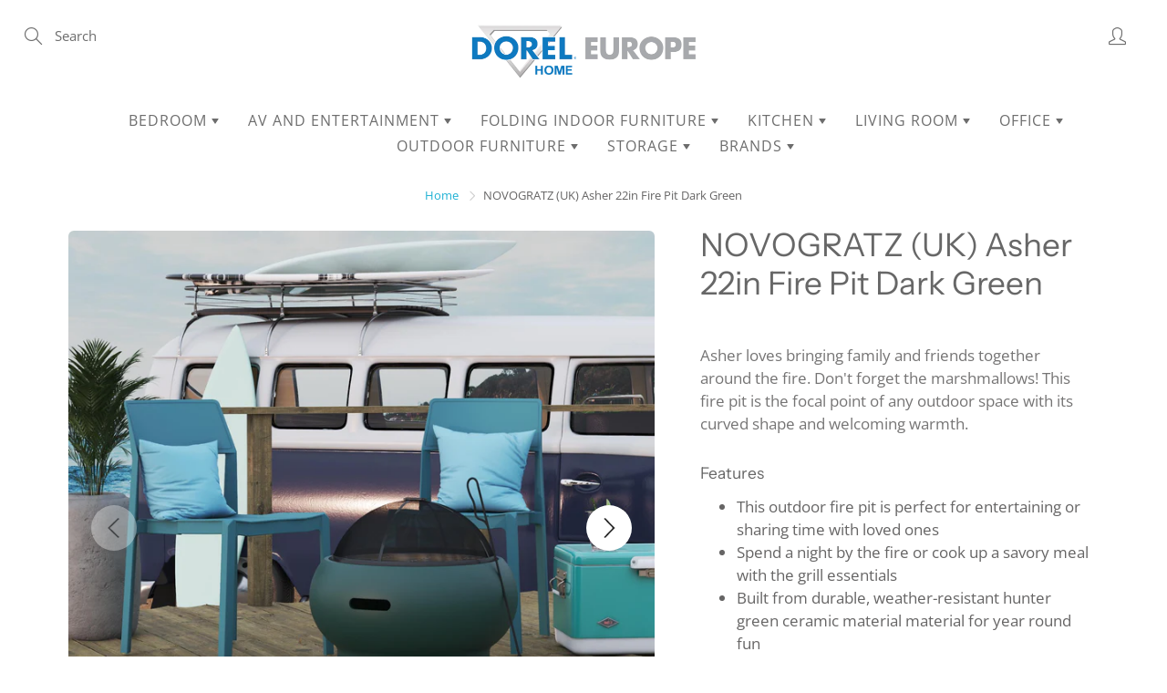

--- FILE ---
content_type: text/html; charset=utf-8
request_url: https://dorelhomeeurope.com/products/novogratz-uk-asher-22in-fire-pit-dark-green
body_size: 32152
content:
<!doctype html>
<!--[if IE 9]> <html class="ie9" lang="en"> <![endif]-->
<!--[if (gt IE 9)|!(IE)]><!--> <html lang="en"> <!--<![endif]-->
  <head>
    <!-- Basic page needs ================================================== -->
    <meta charset="utf-8">
    <meta name="viewport" content="width=device-width, height=device-height, initial-scale=1.0, maximum-scale=1.0">

    <!-- Title and description ================================================== -->
    <title>
      NOVOGRATZ (UK) Asher 22in Fire Pit Dark Green &ndash; Dorel Home Europe
    </title>

    <!--- https://dorelhome.atlassian.net/browse/PARTY-801 --->
    <script src="https://cmp.osano.com/16CaL8TrI3h7kR76k/c81d13bf-3dff-4223-8d2b-4b7ee7ceb6b9/osano.js"></script>
    <!--
    <script type="text/javascript" charset="UTF-8" src="//cdn.cookie-script.com/s/da8affe1485a7a0fd0d1955b6ebac344.js"></script>
    -->
    
    
    <meta name="description" content="Asher loves bringing family and friends together around the fire. Don&#39;t forget the marshmallows! This fire pit is the focal point of any outdoor space with its curved shape and welcoming warmth.">
    

    <!-- Helpers ================================================== -->
    <meta property="og:site_name" content="Dorel Home Europe">
<meta property="og:url" content="https://dorelhomeeurope.com/products/novogratz-uk-asher-22in-fire-pit-dark-green">

  <meta property="og:type" content="product">
  <meta property="og:title" content="NOVOGRATZ (UK) Asher 22in Fire Pit Dark Green">
  
    
 <meta property="og:image" content="http://dorelhomeeurope.com/cdn/shop/products/87830GRN1E_01_1200x1200.jpg?v=1633422135"><meta property="og:image" content="http://dorelhomeeurope.com/cdn/shop/products/87830GRN1E_02_1200x1200.jpg?v=1633422137"><meta property="og:image" content="http://dorelhomeeurope.com/cdn/shop/products/87830GRN1E_03_1200x1200.jpg?v=1633422136">
 <meta property="og:image:secure_url" content="https://dorelhomeeurope.com/cdn/shop/products/87830GRN1E_01_1200x1200.jpg?v=1633422135"><meta property="og:image:secure_url" content="https://dorelhomeeurope.com/cdn/shop/products/87830GRN1E_02_1200x1200.jpg?v=1633422137"><meta property="og:image:secure_url" content="https://dorelhomeeurope.com/cdn/shop/products/87830GRN1E_03_1200x1200.jpg?v=1633422136">
  
    
 <meta property="og:image" content="http://dorelhomeeurope.com/cdn/shop/products/87830GRN1E_01_1200x1200.jpg?v=1633422135"><meta property="og:image" content="http://dorelhomeeurope.com/cdn/shop/products/87830GRN1E_02_1200x1200.jpg?v=1633422137"><meta property="og:image" content="http://dorelhomeeurope.com/cdn/shop/products/87830GRN1E_03_1200x1200.jpg?v=1633422136">
 <meta property="og:image:secure_url" content="https://dorelhomeeurope.com/cdn/shop/products/87830GRN1E_01_1200x1200.jpg?v=1633422135"><meta property="og:image:secure_url" content="https://dorelhomeeurope.com/cdn/shop/products/87830GRN1E_02_1200x1200.jpg?v=1633422137"><meta property="og:image:secure_url" content="https://dorelhomeeurope.com/cdn/shop/products/87830GRN1E_03_1200x1200.jpg?v=1633422136">
  
    
 <meta property="og:image" content="http://dorelhomeeurope.com/cdn/shop/products/87830GRN1E_01_1200x1200.jpg?v=1633422135"><meta property="og:image" content="http://dorelhomeeurope.com/cdn/shop/products/87830GRN1E_02_1200x1200.jpg?v=1633422137"><meta property="og:image" content="http://dorelhomeeurope.com/cdn/shop/products/87830GRN1E_03_1200x1200.jpg?v=1633422136">
 <meta property="og:image:secure_url" content="https://dorelhomeeurope.com/cdn/shop/products/87830GRN1E_01_1200x1200.jpg?v=1633422135"><meta property="og:image:secure_url" content="https://dorelhomeeurope.com/cdn/shop/products/87830GRN1E_02_1200x1200.jpg?v=1633422137"><meta property="og:image:secure_url" content="https://dorelhomeeurope.com/cdn/shop/products/87830GRN1E_03_1200x1200.jpg?v=1633422136">
  
  <meta property="og:price:amount" content="0.00">
  <meta property="og:price:currency" content="GBP">
  
  
  	<meta property="og:description" content="Asher loves bringing family and friends together around the fire. Don&#39;t forget the marshmallows! This fire pit is the focal point of any outdoor space with its curved shape and welcoming warmth.">
  

  
  <meta name="twitter:card" content="summary">
  
    <meta name="twitter:title" content="NOVOGRATZ (UK) Asher 22in Fire Pit Dark Green">
    <meta name="twitter:description" content="Asher loves bringing family and friends together around the fire. Don&#39;t forget the marshmallows! This fire pit is the focal point of any outdoor space with its curved shape and welcoming warmth.
">
    <meta name="twitter:image" content="https://dorelhomeeurope.com/cdn/shop/products/87830GRN1E_01_medium.jpg?v=1633422135">
    <meta name="twitter:image:width" content="240">
    <meta name="twitter:image:height" content="240">
    

    <link rel="canonical" href="https://dorelhomeeurope.com/products/novogratz-uk-asher-22in-fire-pit-dark-green">
    <meta name="theme-color" content="#1fb1d4">
    
    <link rel="shortcut icon" href="//dorelhomeeurope.com/cdn/shop/files/android-chrome-384x384_32x32.png?v=1618411596" type="image/png">
    <link rel="preload" href="//dorelhomeeurope.com/cdn/shop/t/3/assets/apps.css?v=77393031269087316941618404407" as="style">
    <link rel="preload" href="//dorelhomeeurope.com/cdn/shop/t/3/assets/styles.css?v=27428911462528002641618412135" as="style"><link rel="preload" href="//dorelhomeeurope.com/cdn/shop/t/3/assets/jquery.js?v=177851068496422246591618404432" as="script">
    <link rel="preload" href="//dorelhomeeurope.com/cdn/shop/t/3/assets/apps.js?v=90637898209649204931618404398" as="script">
    <link rel="preload" href="//dorelhomeeurope.com/cdn/shop/t/3/assets/theme.js?v=80456457641224496031623263837" as="script">
  	
<style>

  @font-face {
  font-family: "Instrument Sans";
  font-weight: 400;
  font-style: normal;
  src: url("//dorelhomeeurope.com/cdn/fonts/instrument_sans/instrumentsans_n4.db86542ae5e1596dbdb28c279ae6c2086c4c5bfa.woff2") format("woff2"),
       url("//dorelhomeeurope.com/cdn/fonts/instrument_sans/instrumentsans_n4.510f1b081e58d08c30978f465518799851ef6d8b.woff") format("woff");
}

  @font-face {
  font-family: "Open Sans";
  font-weight: 400;
  font-style: normal;
  src: url("//dorelhomeeurope.com/cdn/fonts/open_sans/opensans_n4.c32e4d4eca5273f6d4ee95ddf54b5bbb75fc9b61.woff2") format("woff2"),
       url("//dorelhomeeurope.com/cdn/fonts/open_sans/opensans_n4.5f3406f8d94162b37bfa232b486ac93ee892406d.woff") format("woff");
}

  @font-face {
  font-family: "Open Sans";
  font-weight: 700;
  font-style: normal;
  src: url("//dorelhomeeurope.com/cdn/fonts/open_sans/opensans_n7.a9393be1574ea8606c68f4441806b2711d0d13e4.woff2") format("woff2"),
       url("//dorelhomeeurope.com/cdn/fonts/open_sans/opensans_n7.7b8af34a6ebf52beb1a4c1d8c73ad6910ec2e553.woff") format("woff");
}

  @font-face {
  font-family: "Open Sans";
  font-weight: 400;
  font-style: italic;
  src: url("//dorelhomeeurope.com/cdn/fonts/open_sans/opensans_i4.6f1d45f7a46916cc95c694aab32ecbf7509cbf33.woff2") format("woff2"),
       url("//dorelhomeeurope.com/cdn/fonts/open_sans/opensans_i4.4efaa52d5a57aa9a57c1556cc2b7465d18839daa.woff") format("woff");
}

  @font-face {
  font-family: "Instrument Sans";
  font-weight: 700;
  font-style: normal;
  src: url("//dorelhomeeurope.com/cdn/fonts/instrument_sans/instrumentsans_n7.e4ad9032e203f9a0977786c356573ced65a7419a.woff2") format("woff2"),
       url("//dorelhomeeurope.com/cdn/fonts/instrument_sans/instrumentsans_n7.b9e40f166fb7639074ba34738101a9d2990bb41a.woff") format("woff");
}


  
  
  
  :root {
    --color-primary: rgb(31, 177, 212);
    --color-primary-rgb: 31, 177, 212;
    --color-primary-lighten-10: rgb(67, 196, 227);
    --color-primary-lighten-15: rgb(89, 203, 231);
    --color-primary-lighten-20: rgb(111, 210, 234);
    --color-primary-lighten-30: rgb(156, 224, 240);
    --color-primary-darken-10: rgb(24, 140, 168);
    --color-primary-darken-15: rgb(21, 121, 145);
    --color-primary-darken-20: rgb(18, 103, 123);
    --color-primary-darken-20-rgb: 18, 103, 123;
    --color-primary-darken-50: rgb(0, 0, 0);
    --color-primary-darken-50-rgb: 0, 0, 0;
    --color-primary-darken-70: rgb(0, 0, 0);
    --color-primary-darken-70-rgb: 0, 0, 0;
    --color-primary-darken-80: rgb(0, 0, 0);
    --color-header: rgb(109, 109, 109);
    --color-header-darken-15: rgb(71, 71, 71);
    --color-heading: rgb(103, 103, 103);
    --color-body: rgb(102, 101, 101);
    --color-alternative-headings: rgb(69, 69, 69);
    --color-alternative: rgb(102, 101, 101);
    --color-alternative-darken-15: rgb(64, 63, 63);
    --color-alternative-darken-25: rgb(38, 38, 38);
    --color-btn: rgb(255, 255, 255);
    --color-btn-darken-15: rgb(217, 217, 217);
    --color-footer: rgb(255, 255, 255);
    --color-footer-heading: rgb(255, 255, 255);
    --color-footer-link: rgb(189, 189, 189);
    --color-footer-link-darken-15: rgb(151, 151, 151);
    --color-price: rgb(189, 189, 189);
    --color-bg-nav: rgb(255, 255, 255);
    --color-bg-nav-darken-10: rgb(230, 230, 230);
    --color-bg-nav-darken-15: rgb(217, 217, 217);
    --color-bg-body: rgb(255, 255, 255);
    --color-bg-alternative: rgb(242, 242, 242);
    --color-bg-sale-label: rgb(212, 85, 31);
    --color-shadow-sale-label: rgba(145, 58, 21, 0.25);
    --color-bg-footer: rgb(20, 31, 33);
    --color-bg-footer-darken-10: rgb(1, 1, 1);

    --font-family: "Open Sans", sans-serif;
    --font-family-header: "Instrument Sans", sans-serif;
    --font-size: 15px;
    --font-size-header: 26px;
    --font-size-logo: 24px;
    --font-size-title-bar: 58px;
    --font-size-nav-header: 16px;
    --font-size-rte: 17px;
    --font-size-rte-header: 30px;
    --font-weight: 400;
    --font-weight-bolder: 700;
    --font-weight-header: 400;
    --font-weight-title-bar: bold;
    --font-weight-nav: 400;
    --font-weight-section-title: bold;
    --font-style: normal;
    --font-style-header: normal;

    --text-transform-title-bar: uppercase;
    --text-transform-nav: uppercase;
    --text-transform-section-title: uppercase;

    --opacity-overlay-page-header: 0.3;

    --height-product-image: 300px;

    --url-svg-check: url(//dorelhomeeurope.com/cdn/shop/t/3/assets/icon-check.svg?v=44035190528443430271618404423);
  }
</style>
<link href="//dorelhomeeurope.com/cdn/shop/t/3/assets/apps.css?v=77393031269087316941618404407" rel="stylesheet" type="text/css" media="all" />
    <link href="//dorelhomeeurope.com/cdn/shop/t/3/assets/styles.css?v=27428911462528002641618412135" rel="stylesheet" type="text/css" media="all" />

    <!-- Header hook for plugins ================================================== -->
    <script>window.performance && window.performance.mark && window.performance.mark('shopify.content_for_header.start');</script><meta id="shopify-digital-wallet" name="shopify-digital-wallet" content="/53806465209/digital_wallets/dialog">
<meta name="shopify-checkout-api-token" content="a4d9354cb93f74dbaad207da262c76cc">
<meta id="in-context-paypal-metadata" data-shop-id="53806465209" data-venmo-supported="false" data-environment="production" data-locale="en_US" data-paypal-v4="true" data-currency="GBP">
<link rel="alternate" type="application/json+oembed" href="https://dorelhomeeurope.com/products/novogratz-uk-asher-22in-fire-pit-dark-green.oembed">
<script async="async" src="/checkouts/internal/preloads.js?locale=en-GB"></script>
<script id="shopify-features" type="application/json">{"accessToken":"a4d9354cb93f74dbaad207da262c76cc","betas":["rich-media-storefront-analytics"],"domain":"dorelhomeeurope.com","predictiveSearch":true,"shopId":53806465209,"locale":"en"}</script>
<script>var Shopify = Shopify || {};
Shopify.shop = "dorelhomeeurope.myshopify.com";
Shopify.locale = "en";
Shopify.currency = {"active":"GBP","rate":"1.0"};
Shopify.country = "GB";
Shopify.theme = {"name":"Galeria merged with AMW\/Assets 4\/15","id":122042515641,"schema_name":"Galleria","schema_version":"2.4.4","theme_store_id":null,"role":"main"};
Shopify.theme.handle = "null";
Shopify.theme.style = {"id":null,"handle":null};
Shopify.cdnHost = "dorelhomeeurope.com/cdn";
Shopify.routes = Shopify.routes || {};
Shopify.routes.root = "/";</script>
<script type="module">!function(o){(o.Shopify=o.Shopify||{}).modules=!0}(window);</script>
<script>!function(o){function n(){var o=[];function n(){o.push(Array.prototype.slice.apply(arguments))}return n.q=o,n}var t=o.Shopify=o.Shopify||{};t.loadFeatures=n(),t.autoloadFeatures=n()}(window);</script>
<script id="shop-js-analytics" type="application/json">{"pageType":"product"}</script>
<script defer="defer" async type="module" src="//dorelhomeeurope.com/cdn/shopifycloud/shop-js/modules/v2/client.init-shop-cart-sync_IZsNAliE.en.esm.js"></script>
<script defer="defer" async type="module" src="//dorelhomeeurope.com/cdn/shopifycloud/shop-js/modules/v2/chunk.common_0OUaOowp.esm.js"></script>
<script type="module">
  await import("//dorelhomeeurope.com/cdn/shopifycloud/shop-js/modules/v2/client.init-shop-cart-sync_IZsNAliE.en.esm.js");
await import("//dorelhomeeurope.com/cdn/shopifycloud/shop-js/modules/v2/chunk.common_0OUaOowp.esm.js");

  window.Shopify.SignInWithShop?.initShopCartSync?.({"fedCMEnabled":true,"windoidEnabled":true});

</script>
<script id="__st">var __st={"a":53806465209,"offset":0,"reqid":"fb1b90bb-0f96-4cb9-8741-373fa6112b7a-1768370663","pageurl":"dorelhomeeurope.com\/products\/novogratz-uk-asher-22in-fire-pit-dark-green","u":"f2f07c836057","p":"product","rtyp":"product","rid":7022208811193};</script>
<script>window.ShopifyPaypalV4VisibilityTracking = true;</script>
<script id="captcha-bootstrap">!function(){'use strict';const t='contact',e='account',n='new_comment',o=[[t,t],['blogs',n],['comments',n],[t,'customer']],c=[[e,'customer_login'],[e,'guest_login'],[e,'recover_customer_password'],[e,'create_customer']],r=t=>t.map((([t,e])=>`form[action*='/${t}']:not([data-nocaptcha='true']) input[name='form_type'][value='${e}']`)).join(','),a=t=>()=>t?[...document.querySelectorAll(t)].map((t=>t.form)):[];function s(){const t=[...o],e=r(t);return a(e)}const i='password',u='form_key',d=['recaptcha-v3-token','g-recaptcha-response','h-captcha-response',i],f=()=>{try{return window.sessionStorage}catch{return}},m='__shopify_v',_=t=>t.elements[u];function p(t,e,n=!1){try{const o=window.sessionStorage,c=JSON.parse(o.getItem(e)),{data:r}=function(t){const{data:e,action:n}=t;return t[m]||n?{data:e,action:n}:{data:t,action:n}}(c);for(const[e,n]of Object.entries(r))t.elements[e]&&(t.elements[e].value=n);n&&o.removeItem(e)}catch(o){console.error('form repopulation failed',{error:o})}}const l='form_type',E='cptcha';function T(t){t.dataset[E]=!0}const w=window,h=w.document,L='Shopify',v='ce_forms',y='captcha';let A=!1;((t,e)=>{const n=(g='f06e6c50-85a8-45c8-87d0-21a2b65856fe',I='https://cdn.shopify.com/shopifycloud/storefront-forms-hcaptcha/ce_storefront_forms_captcha_hcaptcha.v1.5.2.iife.js',D={infoText:'Protected by hCaptcha',privacyText:'Privacy',termsText:'Terms'},(t,e,n)=>{const o=w[L][v],c=o.bindForm;if(c)return c(t,g,e,D).then(n);var r;o.q.push([[t,g,e,D],n]),r=I,A||(h.body.append(Object.assign(h.createElement('script'),{id:'captcha-provider',async:!0,src:r})),A=!0)});var g,I,D;w[L]=w[L]||{},w[L][v]=w[L][v]||{},w[L][v].q=[],w[L][y]=w[L][y]||{},w[L][y].protect=function(t,e){n(t,void 0,e),T(t)},Object.freeze(w[L][y]),function(t,e,n,w,h,L){const[v,y,A,g]=function(t,e,n){const i=e?o:[],u=t?c:[],d=[...i,...u],f=r(d),m=r(i),_=r(d.filter((([t,e])=>n.includes(e))));return[a(f),a(m),a(_),s()]}(w,h,L),I=t=>{const e=t.target;return e instanceof HTMLFormElement?e:e&&e.form},D=t=>v().includes(t);t.addEventListener('submit',(t=>{const e=I(t);if(!e)return;const n=D(e)&&!e.dataset.hcaptchaBound&&!e.dataset.recaptchaBound,o=_(e),c=g().includes(e)&&(!o||!o.value);(n||c)&&t.preventDefault(),c&&!n&&(function(t){try{if(!f())return;!function(t){const e=f();if(!e)return;const n=_(t);if(!n)return;const o=n.value;o&&e.removeItem(o)}(t);const e=Array.from(Array(32),(()=>Math.random().toString(36)[2])).join('');!function(t,e){_(t)||t.append(Object.assign(document.createElement('input'),{type:'hidden',name:u})),t.elements[u].value=e}(t,e),function(t,e){const n=f();if(!n)return;const o=[...t.querySelectorAll(`input[type='${i}']`)].map((({name:t})=>t)),c=[...d,...o],r={};for(const[a,s]of new FormData(t).entries())c.includes(a)||(r[a]=s);n.setItem(e,JSON.stringify({[m]:1,action:t.action,data:r}))}(t,e)}catch(e){console.error('failed to persist form',e)}}(e),e.submit())}));const S=(t,e)=>{t&&!t.dataset[E]&&(n(t,e.some((e=>e===t))),T(t))};for(const o of['focusin','change'])t.addEventListener(o,(t=>{const e=I(t);D(e)&&S(e,y())}));const B=e.get('form_key'),M=e.get(l),P=B&&M;t.addEventListener('DOMContentLoaded',(()=>{const t=y();if(P)for(const e of t)e.elements[l].value===M&&p(e,B);[...new Set([...A(),...v().filter((t=>'true'===t.dataset.shopifyCaptcha))])].forEach((e=>S(e,t)))}))}(h,new URLSearchParams(w.location.search),n,t,e,['guest_login'])})(!0,!0)}();</script>
<script integrity="sha256-4kQ18oKyAcykRKYeNunJcIwy7WH5gtpwJnB7kiuLZ1E=" data-source-attribution="shopify.loadfeatures" defer="defer" src="//dorelhomeeurope.com/cdn/shopifycloud/storefront/assets/storefront/load_feature-a0a9edcb.js" crossorigin="anonymous"></script>
<script data-source-attribution="shopify.dynamic_checkout.dynamic.init">var Shopify=Shopify||{};Shopify.PaymentButton=Shopify.PaymentButton||{isStorefrontPortableWallets:!0,init:function(){window.Shopify.PaymentButton.init=function(){};var t=document.createElement("script");t.src="https://dorelhomeeurope.com/cdn/shopifycloud/portable-wallets/latest/portable-wallets.en.js",t.type="module",document.head.appendChild(t)}};
</script>
<script data-source-attribution="shopify.dynamic_checkout.buyer_consent">
  function portableWalletsHideBuyerConsent(e){var t=document.getElementById("shopify-buyer-consent"),n=document.getElementById("shopify-subscription-policy-button");t&&n&&(t.classList.add("hidden"),t.setAttribute("aria-hidden","true"),n.removeEventListener("click",e))}function portableWalletsShowBuyerConsent(e){var t=document.getElementById("shopify-buyer-consent"),n=document.getElementById("shopify-subscription-policy-button");t&&n&&(t.classList.remove("hidden"),t.removeAttribute("aria-hidden"),n.addEventListener("click",e))}window.Shopify?.PaymentButton&&(window.Shopify.PaymentButton.hideBuyerConsent=portableWalletsHideBuyerConsent,window.Shopify.PaymentButton.showBuyerConsent=portableWalletsShowBuyerConsent);
</script>
<script>
  function portableWalletsCleanup(e){e&&e.src&&console.error("Failed to load portable wallets script "+e.src);var t=document.querySelectorAll("shopify-accelerated-checkout .shopify-payment-button__skeleton, shopify-accelerated-checkout-cart .wallet-cart-button__skeleton"),e=document.getElementById("shopify-buyer-consent");for(let e=0;e<t.length;e++)t[e].remove();e&&e.remove()}function portableWalletsNotLoadedAsModule(e){e instanceof ErrorEvent&&"string"==typeof e.message&&e.message.includes("import.meta")&&"string"==typeof e.filename&&e.filename.includes("portable-wallets")&&(window.removeEventListener("error",portableWalletsNotLoadedAsModule),window.Shopify.PaymentButton.failedToLoad=e,"loading"===document.readyState?document.addEventListener("DOMContentLoaded",window.Shopify.PaymentButton.init):window.Shopify.PaymentButton.init())}window.addEventListener("error",portableWalletsNotLoadedAsModule);
</script>

<script type="module" src="https://dorelhomeeurope.com/cdn/shopifycloud/portable-wallets/latest/portable-wallets.en.js" onError="portableWalletsCleanup(this)" crossorigin="anonymous"></script>
<script nomodule>
  document.addEventListener("DOMContentLoaded", portableWalletsCleanup);
</script>

<link id="shopify-accelerated-checkout-styles" rel="stylesheet" media="screen" href="https://dorelhomeeurope.com/cdn/shopifycloud/portable-wallets/latest/accelerated-checkout-backwards-compat.css" crossorigin="anonymous">
<style id="shopify-accelerated-checkout-cart">
        #shopify-buyer-consent {
  margin-top: 1em;
  display: inline-block;
  width: 100%;
}

#shopify-buyer-consent.hidden {
  display: none;
}

#shopify-subscription-policy-button {
  background: none;
  border: none;
  padding: 0;
  text-decoration: underline;
  font-size: inherit;
  cursor: pointer;
}

#shopify-subscription-policy-button::before {
  box-shadow: none;
}

      </style>

<script>window.performance && window.performance.mark && window.performance.mark('shopify.content_for_header.end');</script>

    <!--[if lt IE 9]>
		<script src="//html5shiv.googlecode.com/svn/trunk/html5.js" type="text/javascript"></script>
	<![endif]-->

     <!--[if (lte IE 9) ]><script src="//dorelhomeeurope.com/cdn/shop/t/3/assets/match-media.min.js?v=22265819453975888031618404420" type="text/javascript"></script><![endif]-->

  	

    <script  src="//dorelhomeeurope.com/cdn/shop/t/3/assets/jquery.js?v=177851068496422246591618404432"></script>

    <!-- Theme Global App JS ================================================== -->
    <script>
      window.themeInfo = {name: "Galleria"}

      function initScroll(sectionId) {

        document.addEventListener('shopify:section:select', fireOnSectionSelect);
        document.addEventListener('shopify:section:reorder', fireOnSectionSelect);

        window.addEventListener("load", fireOnLoad);


        function fireOnSectionSelect(e) {
          if(e.detail.sectionId === sectionId) {
            setScoll(e.detail.sectionId);
          }
        }

        function fireOnLoad() {
          setScoll(sectionId);
        }


        function setScoll(sectionId) {

          var current = document.getElementById("shopify-section-" + sectionId),
              scroller = document.getElementById("scroll-indicator-" + sectionId);


          if(current.previousElementSibling === null) {
            scroller.style.display = "block";
            scroller.onclick = function(e) {
              e.preventDefault();
              current.nextElementSibling.scrollIntoView({ behavior: 'smooth', block: 'start' });
            };
          }
        }
      }

      window.theme = window.theme || {};
      window.theme.moneyFormat = "£{{amount}}";
      window.theme.i18n = {
        newsletterFormConfirmation: "Thanks for subscribing to our newsletter!",
        addOrderNotes: "Add order notes",
        cartNote: "Add a note to your order",
        cartTitle: "My shopping cart",
        cartSubtotal: "Subtotal",
        cartContinueBrowsing: "Continue Shopping",
        cartCheckout: "Checkout",
        productIsAvalable: "In stock! Usually ships within 24 hours.",
        addressError: "Translation missing: en.general.map.address_error",
        addressNoResults: "Translation missing: en.general.map.address_no_results",
        addressQueryLimit: "Translation missing: en.general.map.address_query_limit_html",
        authError: "Translation missing: en.general.map.auth_error_html",
        productIsSoldOut: "Sorry!  This product is currently out of stock.",
        productAddToCart: "Add to cart",
        productSoldOut: "Sold out",
        productUnavailable: "Unavailable",
        passwordPageClose: "Translation missing: en.general.password_page.close"
      };
      window.theme.routes = {
        root: "\/",
        account: "\/account",
        accountLogin: "https:\/\/shopify.com\/53806465209\/account?locale=en\u0026region_country=GB",
        accountLogout: "\/account\/logout",
        accountRegister: "https:\/\/shopify.com\/53806465209\/account?locale=en",
        accountAddresses: "\/account\/addresses",
        collections: "\/collections",
        allProductsCollection: "\/collections\/all",
        search: "\/search",
        cart: "\/cart",
        cartAdd: "\/cart\/add",
        cartChange: "\/cart\/change",
        cartClear: "\/cart\/clear",
        productRecommendations: "\/recommendations\/products"
      }
    </script>

      <noscript>
        <style>
          .product-thumb-img-wrap img:nth-child(2),
          .swiper-slide img:nth-child(2),
          .blog_image_overlay img:nth-child(2),
          .blog-post img:nth-child(2){
            display:none !important;
          }
        </style>
      </noscript>
    <meta name="cf-2fa-verify" value="ZgvmYR9oRtPxieJWHe0p"/>
  <link href="https://monorail-edge.shopifysvc.com" rel="dns-prefetch">
<script>(function(){if ("sendBeacon" in navigator && "performance" in window) {try {var session_token_from_headers = performance.getEntriesByType('navigation')[0].serverTiming.find(x => x.name == '_s').description;} catch {var session_token_from_headers = undefined;}var session_cookie_matches = document.cookie.match(/_shopify_s=([^;]*)/);var session_token_from_cookie = session_cookie_matches && session_cookie_matches.length === 2 ? session_cookie_matches[1] : "";var session_token = session_token_from_headers || session_token_from_cookie || "";function handle_abandonment_event(e) {var entries = performance.getEntries().filter(function(entry) {return /monorail-edge.shopifysvc.com/.test(entry.name);});if (!window.abandonment_tracked && entries.length === 0) {window.abandonment_tracked = true;var currentMs = Date.now();var navigation_start = performance.timing.navigationStart;var payload = {shop_id: 53806465209,url: window.location.href,navigation_start,duration: currentMs - navigation_start,session_token,page_type: "product"};window.navigator.sendBeacon("https://monorail-edge.shopifysvc.com/v1/produce", JSON.stringify({schema_id: "online_store_buyer_site_abandonment/1.1",payload: payload,metadata: {event_created_at_ms: currentMs,event_sent_at_ms: currentMs}}));}}window.addEventListener('pagehide', handle_abandonment_event);}}());</script>
<script id="web-pixels-manager-setup">(function e(e,d,r,n,o){if(void 0===o&&(o={}),!Boolean(null===(a=null===(i=window.Shopify)||void 0===i?void 0:i.analytics)||void 0===a?void 0:a.replayQueue)){var i,a;window.Shopify=window.Shopify||{};var t=window.Shopify;t.analytics=t.analytics||{};var s=t.analytics;s.replayQueue=[],s.publish=function(e,d,r){return s.replayQueue.push([e,d,r]),!0};try{self.performance.mark("wpm:start")}catch(e){}var l=function(){var e={modern:/Edge?\/(1{2}[4-9]|1[2-9]\d|[2-9]\d{2}|\d{4,})\.\d+(\.\d+|)|Firefox\/(1{2}[4-9]|1[2-9]\d|[2-9]\d{2}|\d{4,})\.\d+(\.\d+|)|Chrom(ium|e)\/(9{2}|\d{3,})\.\d+(\.\d+|)|(Maci|X1{2}).+ Version\/(15\.\d+|(1[6-9]|[2-9]\d|\d{3,})\.\d+)([,.]\d+|)( \(\w+\)|)( Mobile\/\w+|) Safari\/|Chrome.+OPR\/(9{2}|\d{3,})\.\d+\.\d+|(CPU[ +]OS|iPhone[ +]OS|CPU[ +]iPhone|CPU IPhone OS|CPU iPad OS)[ +]+(15[._]\d+|(1[6-9]|[2-9]\d|\d{3,})[._]\d+)([._]\d+|)|Android:?[ /-](13[3-9]|1[4-9]\d|[2-9]\d{2}|\d{4,})(\.\d+|)(\.\d+|)|Android.+Firefox\/(13[5-9]|1[4-9]\d|[2-9]\d{2}|\d{4,})\.\d+(\.\d+|)|Android.+Chrom(ium|e)\/(13[3-9]|1[4-9]\d|[2-9]\d{2}|\d{4,})\.\d+(\.\d+|)|SamsungBrowser\/([2-9]\d|\d{3,})\.\d+/,legacy:/Edge?\/(1[6-9]|[2-9]\d|\d{3,})\.\d+(\.\d+|)|Firefox\/(5[4-9]|[6-9]\d|\d{3,})\.\d+(\.\d+|)|Chrom(ium|e)\/(5[1-9]|[6-9]\d|\d{3,})\.\d+(\.\d+|)([\d.]+$|.*Safari\/(?![\d.]+ Edge\/[\d.]+$))|(Maci|X1{2}).+ Version\/(10\.\d+|(1[1-9]|[2-9]\d|\d{3,})\.\d+)([,.]\d+|)( \(\w+\)|)( Mobile\/\w+|) Safari\/|Chrome.+OPR\/(3[89]|[4-9]\d|\d{3,})\.\d+\.\d+|(CPU[ +]OS|iPhone[ +]OS|CPU[ +]iPhone|CPU IPhone OS|CPU iPad OS)[ +]+(10[._]\d+|(1[1-9]|[2-9]\d|\d{3,})[._]\d+)([._]\d+|)|Android:?[ /-](13[3-9]|1[4-9]\d|[2-9]\d{2}|\d{4,})(\.\d+|)(\.\d+|)|Mobile Safari.+OPR\/([89]\d|\d{3,})\.\d+\.\d+|Android.+Firefox\/(13[5-9]|1[4-9]\d|[2-9]\d{2}|\d{4,})\.\d+(\.\d+|)|Android.+Chrom(ium|e)\/(13[3-9]|1[4-9]\d|[2-9]\d{2}|\d{4,})\.\d+(\.\d+|)|Android.+(UC? ?Browser|UCWEB|U3)[ /]?(15\.([5-9]|\d{2,})|(1[6-9]|[2-9]\d|\d{3,})\.\d+)\.\d+|SamsungBrowser\/(5\.\d+|([6-9]|\d{2,})\.\d+)|Android.+MQ{2}Browser\/(14(\.(9|\d{2,})|)|(1[5-9]|[2-9]\d|\d{3,})(\.\d+|))(\.\d+|)|K[Aa][Ii]OS\/(3\.\d+|([4-9]|\d{2,})\.\d+)(\.\d+|)/},d=e.modern,r=e.legacy,n=navigator.userAgent;return n.match(d)?"modern":n.match(r)?"legacy":"unknown"}(),u="modern"===l?"modern":"legacy",c=(null!=n?n:{modern:"",legacy:""})[u],f=function(e){return[e.baseUrl,"/wpm","/b",e.hashVersion,"modern"===e.buildTarget?"m":"l",".js"].join("")}({baseUrl:d,hashVersion:r,buildTarget:u}),m=function(e){var d=e.version,r=e.bundleTarget,n=e.surface,o=e.pageUrl,i=e.monorailEndpoint;return{emit:function(e){var a=e.status,t=e.errorMsg,s=(new Date).getTime(),l=JSON.stringify({metadata:{event_sent_at_ms:s},events:[{schema_id:"web_pixels_manager_load/3.1",payload:{version:d,bundle_target:r,page_url:o,status:a,surface:n,error_msg:t},metadata:{event_created_at_ms:s}}]});if(!i)return console&&console.warn&&console.warn("[Web Pixels Manager] No Monorail endpoint provided, skipping logging."),!1;try{return self.navigator.sendBeacon.bind(self.navigator)(i,l)}catch(e){}var u=new XMLHttpRequest;try{return u.open("POST",i,!0),u.setRequestHeader("Content-Type","text/plain"),u.send(l),!0}catch(e){return console&&console.warn&&console.warn("[Web Pixels Manager] Got an unhandled error while logging to Monorail."),!1}}}}({version:r,bundleTarget:l,surface:e.surface,pageUrl:self.location.href,monorailEndpoint:e.monorailEndpoint});try{o.browserTarget=l,function(e){var d=e.src,r=e.async,n=void 0===r||r,o=e.onload,i=e.onerror,a=e.sri,t=e.scriptDataAttributes,s=void 0===t?{}:t,l=document.createElement("script"),u=document.querySelector("head"),c=document.querySelector("body");if(l.async=n,l.src=d,a&&(l.integrity=a,l.crossOrigin="anonymous"),s)for(var f in s)if(Object.prototype.hasOwnProperty.call(s,f))try{l.dataset[f]=s[f]}catch(e){}if(o&&l.addEventListener("load",o),i&&l.addEventListener("error",i),u)u.appendChild(l);else{if(!c)throw new Error("Did not find a head or body element to append the script");c.appendChild(l)}}({src:f,async:!0,onload:function(){if(!function(){var e,d;return Boolean(null===(d=null===(e=window.Shopify)||void 0===e?void 0:e.analytics)||void 0===d?void 0:d.initialized)}()){var d=window.webPixelsManager.init(e)||void 0;if(d){var r=window.Shopify.analytics;r.replayQueue.forEach((function(e){var r=e[0],n=e[1],o=e[2];d.publishCustomEvent(r,n,o)})),r.replayQueue=[],r.publish=d.publishCustomEvent,r.visitor=d.visitor,r.initialized=!0}}},onerror:function(){return m.emit({status:"failed",errorMsg:"".concat(f," has failed to load")})},sri:function(e){var d=/^sha384-[A-Za-z0-9+/=]+$/;return"string"==typeof e&&d.test(e)}(c)?c:"",scriptDataAttributes:o}),m.emit({status:"loading"})}catch(e){m.emit({status:"failed",errorMsg:(null==e?void 0:e.message)||"Unknown error"})}}})({shopId: 53806465209,storefrontBaseUrl: "https://dorelhomeeurope.com",extensionsBaseUrl: "https://extensions.shopifycdn.com/cdn/shopifycloud/web-pixels-manager",monorailEndpoint: "https://monorail-edge.shopifysvc.com/unstable/produce_batch",surface: "storefront-renderer",enabledBetaFlags: ["2dca8a86","a0d5f9d2"],webPixelsConfigList: [{"id":"1499005311","configuration":"{\"config\":\"{\\\"pixel_id\\\":\\\"G-KYGM7J1CFY\\\",\\\"gtag_events\\\":[{\\\"type\\\":\\\"begin_checkout\\\",\\\"action_label\\\":\\\"G-KYGM7J1CFY\\\"},{\\\"type\\\":\\\"search\\\",\\\"action_label\\\":\\\"G-KYGM7J1CFY\\\"},{\\\"type\\\":\\\"view_item\\\",\\\"action_label\\\":\\\"G-KYGM7J1CFY\\\"},{\\\"type\\\":\\\"purchase\\\",\\\"action_label\\\":\\\"G-KYGM7J1CFY\\\"},{\\\"type\\\":\\\"page_view\\\",\\\"action_label\\\":\\\"G-KYGM7J1CFY\\\"},{\\\"type\\\":\\\"add_payment_info\\\",\\\"action_label\\\":\\\"G-KYGM7J1CFY\\\"},{\\\"type\\\":\\\"add_to_cart\\\",\\\"action_label\\\":\\\"G-KYGM7J1CFY\\\"}],\\\"enable_monitoring_mode\\\":false}\"}","eventPayloadVersion":"v1","runtimeContext":"OPEN","scriptVersion":"b2a88bafab3e21179ed38636efcd8a93","type":"APP","apiClientId":1780363,"privacyPurposes":[],"dataSharingAdjustments":{"protectedCustomerApprovalScopes":["read_customer_address","read_customer_email","read_customer_name","read_customer_personal_data","read_customer_phone"]}},{"id":"shopify-app-pixel","configuration":"{}","eventPayloadVersion":"v1","runtimeContext":"STRICT","scriptVersion":"0450","apiClientId":"shopify-pixel","type":"APP","privacyPurposes":["ANALYTICS","MARKETING"]},{"id":"shopify-custom-pixel","eventPayloadVersion":"v1","runtimeContext":"LAX","scriptVersion":"0450","apiClientId":"shopify-pixel","type":"CUSTOM","privacyPurposes":["ANALYTICS","MARKETING"]}],isMerchantRequest: false,initData: {"shop":{"name":"Dorel Home Europe","paymentSettings":{"currencyCode":"GBP"},"myshopifyDomain":"dorelhomeeurope.myshopify.com","countryCode":"GB","storefrontUrl":"https:\/\/dorelhomeeurope.com"},"customer":null,"cart":null,"checkout":null,"productVariants":[{"price":{"amount":0.0,"currencyCode":"GBP"},"product":{"title":"NOVOGRATZ (UK) Asher 22in Fire Pit Dark Green","vendor":"DH Europe","id":"7022208811193","untranslatedTitle":"NOVOGRATZ (UK) Asher 22in Fire Pit Dark Green","url":"\/products\/novogratz-uk-asher-22in-fire-pit-dark-green","type":"uncategorized"},"id":"41225763389625","image":{"src":"\/\/dorelhomeeurope.com\/cdn\/shop\/products\/87830GRN1E_01.jpg?v=1633422135"},"sku":"87830GRN1EUK","title":"N\/A \/ N\/A","untranslatedTitle":"N\/A \/ N\/A"}],"purchasingCompany":null},},"https://dorelhomeeurope.com/cdn","7cecd0b6w90c54c6cpe92089d5m57a67346",{"modern":"","legacy":""},{"shopId":"53806465209","storefrontBaseUrl":"https:\/\/dorelhomeeurope.com","extensionBaseUrl":"https:\/\/extensions.shopifycdn.com\/cdn\/shopifycloud\/web-pixels-manager","surface":"storefront-renderer","enabledBetaFlags":"[\"2dca8a86\", \"a0d5f9d2\"]","isMerchantRequest":"false","hashVersion":"7cecd0b6w90c54c6cpe92089d5m57a67346","publish":"custom","events":"[[\"page_viewed\",{}],[\"product_viewed\",{\"productVariant\":{\"price\":{\"amount\":0.0,\"currencyCode\":\"GBP\"},\"product\":{\"title\":\"NOVOGRATZ (UK) Asher 22in Fire Pit Dark Green\",\"vendor\":\"DH Europe\",\"id\":\"7022208811193\",\"untranslatedTitle\":\"NOVOGRATZ (UK) Asher 22in Fire Pit Dark Green\",\"url\":\"\/products\/novogratz-uk-asher-22in-fire-pit-dark-green\",\"type\":\"uncategorized\"},\"id\":\"41225763389625\",\"image\":{\"src\":\"\/\/dorelhomeeurope.com\/cdn\/shop\/products\/87830GRN1E_01.jpg?v=1633422135\"},\"sku\":\"87830GRN1EUK\",\"title\":\"N\/A \/ N\/A\",\"untranslatedTitle\":\"N\/A \/ N\/A\"}}]]"});</script><script>
  window.ShopifyAnalytics = window.ShopifyAnalytics || {};
  window.ShopifyAnalytics.meta = window.ShopifyAnalytics.meta || {};
  window.ShopifyAnalytics.meta.currency = 'GBP';
  var meta = {"product":{"id":7022208811193,"gid":"gid:\/\/shopify\/Product\/7022208811193","vendor":"DH Europe","type":"uncategorized","handle":"novogratz-uk-asher-22in-fire-pit-dark-green","variants":[{"id":41225763389625,"price":0,"name":"NOVOGRATZ (UK) Asher 22in Fire Pit Dark Green - N\/A \/ N\/A","public_title":"N\/A \/ N\/A","sku":"87830GRN1EUK"}],"remote":false},"page":{"pageType":"product","resourceType":"product","resourceId":7022208811193,"requestId":"fb1b90bb-0f96-4cb9-8741-373fa6112b7a-1768370663"}};
  for (var attr in meta) {
    window.ShopifyAnalytics.meta[attr] = meta[attr];
  }
</script>
<script class="analytics">
  (function () {
    var customDocumentWrite = function(content) {
      var jquery = null;

      if (window.jQuery) {
        jquery = window.jQuery;
      } else if (window.Checkout && window.Checkout.$) {
        jquery = window.Checkout.$;
      }

      if (jquery) {
        jquery('body').append(content);
      }
    };

    var hasLoggedConversion = function(token) {
      if (token) {
        return document.cookie.indexOf('loggedConversion=' + token) !== -1;
      }
      return false;
    }

    var setCookieIfConversion = function(token) {
      if (token) {
        var twoMonthsFromNow = new Date(Date.now());
        twoMonthsFromNow.setMonth(twoMonthsFromNow.getMonth() + 2);

        document.cookie = 'loggedConversion=' + token + '; expires=' + twoMonthsFromNow;
      }
    }

    var trekkie = window.ShopifyAnalytics.lib = window.trekkie = window.trekkie || [];
    if (trekkie.integrations) {
      return;
    }
    trekkie.methods = [
      'identify',
      'page',
      'ready',
      'track',
      'trackForm',
      'trackLink'
    ];
    trekkie.factory = function(method) {
      return function() {
        var args = Array.prototype.slice.call(arguments);
        args.unshift(method);
        trekkie.push(args);
        return trekkie;
      };
    };
    for (var i = 0; i < trekkie.methods.length; i++) {
      var key = trekkie.methods[i];
      trekkie[key] = trekkie.factory(key);
    }
    trekkie.load = function(config) {
      trekkie.config = config || {};
      trekkie.config.initialDocumentCookie = document.cookie;
      var first = document.getElementsByTagName('script')[0];
      var script = document.createElement('script');
      script.type = 'text/javascript';
      script.onerror = function(e) {
        var scriptFallback = document.createElement('script');
        scriptFallback.type = 'text/javascript';
        scriptFallback.onerror = function(error) {
                var Monorail = {
      produce: function produce(monorailDomain, schemaId, payload) {
        var currentMs = new Date().getTime();
        var event = {
          schema_id: schemaId,
          payload: payload,
          metadata: {
            event_created_at_ms: currentMs,
            event_sent_at_ms: currentMs
          }
        };
        return Monorail.sendRequest("https://" + monorailDomain + "/v1/produce", JSON.stringify(event));
      },
      sendRequest: function sendRequest(endpointUrl, payload) {
        // Try the sendBeacon API
        if (window && window.navigator && typeof window.navigator.sendBeacon === 'function' && typeof window.Blob === 'function' && !Monorail.isIos12()) {
          var blobData = new window.Blob([payload], {
            type: 'text/plain'
          });

          if (window.navigator.sendBeacon(endpointUrl, blobData)) {
            return true;
          } // sendBeacon was not successful

        } // XHR beacon

        var xhr = new XMLHttpRequest();

        try {
          xhr.open('POST', endpointUrl);
          xhr.setRequestHeader('Content-Type', 'text/plain');
          xhr.send(payload);
        } catch (e) {
          console.log(e);
        }

        return false;
      },
      isIos12: function isIos12() {
        return window.navigator.userAgent.lastIndexOf('iPhone; CPU iPhone OS 12_') !== -1 || window.navigator.userAgent.lastIndexOf('iPad; CPU OS 12_') !== -1;
      }
    };
    Monorail.produce('monorail-edge.shopifysvc.com',
      'trekkie_storefront_load_errors/1.1',
      {shop_id: 53806465209,
      theme_id: 122042515641,
      app_name: "storefront",
      context_url: window.location.href,
      source_url: "//dorelhomeeurope.com/cdn/s/trekkie.storefront.55c6279c31a6628627b2ba1c5ff367020da294e2.min.js"});

        };
        scriptFallback.async = true;
        scriptFallback.src = '//dorelhomeeurope.com/cdn/s/trekkie.storefront.55c6279c31a6628627b2ba1c5ff367020da294e2.min.js';
        first.parentNode.insertBefore(scriptFallback, first);
      };
      script.async = true;
      script.src = '//dorelhomeeurope.com/cdn/s/trekkie.storefront.55c6279c31a6628627b2ba1c5ff367020da294e2.min.js';
      first.parentNode.insertBefore(script, first);
    };
    trekkie.load(
      {"Trekkie":{"appName":"storefront","development":false,"defaultAttributes":{"shopId":53806465209,"isMerchantRequest":null,"themeId":122042515641,"themeCityHash":"7373261017614540402","contentLanguage":"en","currency":"GBP"},"isServerSideCookieWritingEnabled":true,"monorailRegion":"shop_domain","enabledBetaFlags":["65f19447"]},"Session Attribution":{},"S2S":{"facebookCapiEnabled":false,"source":"trekkie-storefront-renderer","apiClientId":580111}}
    );

    var loaded = false;
    trekkie.ready(function() {
      if (loaded) return;
      loaded = true;

      window.ShopifyAnalytics.lib = window.trekkie;

      var originalDocumentWrite = document.write;
      document.write = customDocumentWrite;
      try { window.ShopifyAnalytics.merchantGoogleAnalytics.call(this); } catch(error) {};
      document.write = originalDocumentWrite;

      window.ShopifyAnalytics.lib.page(null,{"pageType":"product","resourceType":"product","resourceId":7022208811193,"requestId":"fb1b90bb-0f96-4cb9-8741-373fa6112b7a-1768370663","shopifyEmitted":true});

      var match = window.location.pathname.match(/checkouts\/(.+)\/(thank_you|post_purchase)/)
      var token = match? match[1]: undefined;
      if (!hasLoggedConversion(token)) {
        setCookieIfConversion(token);
        window.ShopifyAnalytics.lib.track("Viewed Product",{"currency":"GBP","variantId":41225763389625,"productId":7022208811193,"productGid":"gid:\/\/shopify\/Product\/7022208811193","name":"NOVOGRATZ (UK) Asher 22in Fire Pit Dark Green - N\/A \/ N\/A","price":"0.00","sku":"87830GRN1EUK","brand":"DH Europe","variant":"N\/A \/ N\/A","category":"uncategorized","nonInteraction":true,"remote":false},undefined,undefined,{"shopifyEmitted":true});
      window.ShopifyAnalytics.lib.track("monorail:\/\/trekkie_storefront_viewed_product\/1.1",{"currency":"GBP","variantId":41225763389625,"productId":7022208811193,"productGid":"gid:\/\/shopify\/Product\/7022208811193","name":"NOVOGRATZ (UK) Asher 22in Fire Pit Dark Green - N\/A \/ N\/A","price":"0.00","sku":"87830GRN1EUK","brand":"DH Europe","variant":"N\/A \/ N\/A","category":"uncategorized","nonInteraction":true,"remote":false,"referer":"https:\/\/dorelhomeeurope.com\/products\/novogratz-uk-asher-22in-fire-pit-dark-green"});
      }
    });


        var eventsListenerScript = document.createElement('script');
        eventsListenerScript.async = true;
        eventsListenerScript.src = "//dorelhomeeurope.com/cdn/shopifycloud/storefront/assets/shop_events_listener-3da45d37.js";
        document.getElementsByTagName('head')[0].appendChild(eventsListenerScript);

})();</script>
<script
  defer
  src="https://dorelhomeeurope.com/cdn/shopifycloud/perf-kit/shopify-perf-kit-3.0.3.min.js"
  data-application="storefront-renderer"
  data-shop-id="53806465209"
  data-render-region="gcp-us-east1"
  data-page-type="product"
  data-theme-instance-id="122042515641"
  data-theme-name="Galleria"
  data-theme-version="2.4.4"
  data-monorail-region="shop_domain"
  data-resource-timing-sampling-rate="10"
  data-shs="true"
  data-shs-beacon="true"
  data-shs-export-with-fetch="true"
  data-shs-logs-sample-rate="1"
  data-shs-beacon-endpoint="https://dorelhomeeurope.com/api/collect"
></script>
</head>

  <body id="novogratz-uk-asher-22in-fire-pit-dark-green" class="template-product" >
    <div class="global-wrapper clearfix" id="global-wrapper">
      <div id="shopify-section-header" class="shopify-section">




<style>
  
  header.page-header:after {
    
      background-color: ;
      
      }

  header.page-header{
    color: ;
  }
</style>


<div class="" id="top-header-section" role="navigation" data-section-id="header" data-section-type="header-section" data-menu-type="mega" data-hero-size="hero--custom-height" data-show-breadcrumbs="true"
     data-logo-width="250" data-bg-color="#ffffff" data-notificationbar="false" data-index-overlap="false">
  <a class="visuallyhidden focusable skip-to-main" href="#container">Skip to Content</a>
  <style>
    .notification-bar {
      background-color: #454545;
    }
    .notification-bar__message {
      color: #ffffff;
      font-size: 17px;
    }
    @media (max-width:767px) {
      .notification-bar__message  p{
        font-size: calc(17px - 2px);
      }
    }

    
      .nav-main-logo, .nav-container, .nav-standard-float{
        position: relative;
        background: #ffffff;
        width: 100% !important;
      }
    .nav-standard-logo{
      padding-top: 10px;
    }
      .nav-main-logo img {
        width: 274px !important;
      }
      .nav-container-float.container-push{
        z-index:0;
        opacity: 1 !important;
      }
    

    
      @media (max-width:992px) {
        .nav-container-float, .nav-main-logo {
          background: #ffffff !important;
        }
        .nav-container-float:not(.nav-sticky), .nav-main-logo:not(.nav-sticky) {
          position: static !important;
        }
      }
    .logo-text a {
        display: inline-block;
        padding: 10px;
      }
    
      
    

    
    
    

    
      @media only screen and (min-width: 768px){
/*       nav:not(.nav-sticky) .nav-standard-top-area-search, nav:not(.nav-sticky) .nav-standard-top-area-actions  or section.settings.image == blank*/
        .nav-container-control-left, .nav-container-control-right{
          top: 50%;
          -webkit-transform: translateY(-50%);
          -moz-transform: translateY(-50%);
          -o-transform: translateY(-50%);
          -ms-transform: translateY(-50%);
          transform: translateY(-50%);
        }
      }
    
  </style>

  
  
    <!--nav contains catalog and helpdesk links-->


<nav class="nav-container nav-container-float desktop-hidden-sm nav-to-sticky" id="navbarStickyMobile">
  <div class="nav-container-inner new_mobile_header">
    <div class="nav-container-control-left">
      <button class="tconStyleLines nav-container-action pushy-menu-btn" type="button" aria-label="toggle menu" id="pushy-menu-btn" tabindex="-1"><span class="tcon-menu__lines" aria-hidden="true"></span>
      </button>
    </div>
     
    <a class="lin lin-magnifier popup-text search-modal-popup nav-container-action" href="#nav-search-dialog" data-effect="mfp-move-from-top">
      <span class="visuallyhidden">Search</span>
    </a>
    
    
    

    

     <a class="nav-container-logo" href="/">
      
      <img src="//dorelhomeeurope.com/cdn/shop/files/dhelogo_500_250x@2x.png?v=1618411504" alt="Dorel Home Europe" style="max-width:250px;"/>
    </a>

    



    

    
    
    <a class="lin lin-user nav-container-action" href="https://shopify.com/53806465209/account?locale=en&region_country=GB"></a>
    
    
<!---
    <a class="lin lin-basket popup-text cart-modal-popup nav-container-action top-mobile-nav" href="javascript:void(0);" data-effect="mfp-move-from-top">
      <span class="mega-nav-count nav-main-cart-amount count-items  hidden">0</span>
    </a>
--->
  </div>
</nav>

<nav class="nav-container nav-standard-middle nav-container-float desktop-hidden mobile-hidden-sm nav-to-sticky">
  <div class="nav-container-inner">
    
      <a class="nav-container-logo" href="/">
        
         <img src="//dorelhomeeurope.com/cdn/shop/files/dhelogo_500_250x@2x.png?v=1618411504" alt="Dorel Home Europe" style="max-width:250px; min-height:61px" />
      </a>
      
    <div class="nav-container-controls" id="nav-controls">
      <div class="nav-container-control-left">
        <a class="lin lin-menu nav-container-action pushy-menu-btn" href="#" id="pushy-menu-btn" tabindex="-1">
          <span class="visuallyhidden">Menu</span>
        </a>
      </div>
      <div class="nav-container-control-right">
        <ul class="nav-container-actions">
          
          <li>
            <a class="lin lin-magnifier popup-text search-modal-popup nav-container-action" href="#nav-search-dialog" data-effect="mfp-move-from-top">
              <span class="visuallyhidden">Search</span>
            </a>
          </li>
          
            <li>
              
              <a class="lin lin-user nav-container-action" href="https://shopify.com/53806465209/account?locale=en&region_country=GB">
                <span class="visuallyhidden">My account</span>
              </a>
              
            </li>
          
          <li>
            <a class="lin lin-basket popup-text cart-modal-popup nav-container-action" href="#nav-shopping-cart-dialog" data-effect="mfp-move-from-top">
              <span class="mega-nav-count nav-main-cart-amount count-items  hidden" aria-hidden="true">0</span>
              <span class="visuallyhidden">You have 0 items in your cart</span>
            </a>
          </li>
        </ul>
      </div>
    </div>
  </div>
</nav>


<nav class="nav-standard clearfix nav-standard-float mobile-hidden nav-to-sticky " id="navbarStickyDesktop">
  <div class="nav-standard-top-area ">
    <form action="/search" method="get" role="search" class="nav-standard-top-area-search">
      <div class="nav-standard-top-area-search-inner">
        
        <input type="hidden" name="type" value="product" />
        
        <input type="search" name="q" value="" class="nav-standard-top-area-search-input" placeholder="Search">
        <button type="submit" class="lin lin-magnifier nav-standard-top-area-search-sumbit">
          <span class="visuallyhidden">Search</span>
        </button>
      </div>
    </form>
    
      <a class="nav-standard-logo" href="/">
        
         <img src="//dorelhomeeurope.com/cdn/shop/files/dhelogo_500_250x@2x.png?v=1618411504" alt="Dorel Home Europe" style="max-width:250px; min-height:61px" />
      </a>
      
    <ul class="nav-standard-top-area-actions">
      
      
        <li>
          
              <a class="lin lin-user nav-container-action" href="https://shopify.com/53806465209/account?locale=en&region_country=GB">
                <span class="visuallyhidden">My account</span>
              </a>
              
        </li>
      
      <li>
        <a class="lin lin-basket popup-text nav-container-action cart-modal-popup" href="javascript:void(0);" data-effect="mfp-move-from-top">
          <span class="mega-nav-count nav-main-cart-amount count-items  hidden" aria-hidden="true">0</span>
          <span class="visuallyhidden">You have 0 items in your cart</span>
        </a>
      </li>
    </ul>
  </div>
  <div class="nav-standard-nav-area clearfix">
      <form action="/search" method="get" role="search" class="nav-standard-top-area-search">
      <div class="nav-standard-top-area-search-inner">
        <input type="search" name="q" value="" class="nav-standard-top-area-search-input" placeholder="Search">
        <button type="submit" class="lin lin-magnifier nav-standard-top-area-search-sumbit">
          <span class="visuallyhidden">Search</span>
        </button>
      </div>
    </form>
    <ul class="nav navbar-nav navbar-standard yamm mega-yamm-menu">
      

      

        




        <li class="dropdown yamm-fw"  aria-haspopup="true" aria-expanded="false" ><a href="/collections/bedroom">Bedroom <i class="triangle-icon"></i></a>

          

            


          
          

          

          

          <ul class=" dropdown-menu ">
              <li class="yamm-content">
                <div class="nav-mega-section row  full-flex-row ">
                  
                    
                       <div class="col-md-3 mega-menu-column">
                        <h5 class="nav-mega-section-title hide_menu_underline"><a href="/collections/armoires-wardrobes-and-chifferobes">Armoires, Wardrobes and Chifferobes</a></h5>
                      </div>
                    
                  
                    
                       <div class="col-md-3 mega-menu-column">
                        <h5 class="nav-mega-section-title hide_menu_underline"><a href="/collections/bookcases">Bookcases</a></h5>
                      </div>
                    
                  
                    
                       <div class="col-md-3 mega-menu-column">
                        <h5 class="nav-mega-section-title hide_menu_underline"><a href="/collections/kids-bunkbed">Kids Bunkbeds </a></h5>
                      </div>
                    
                  
                    
                       <div class="col-md-3 mega-menu-column">
                        <h5 class="nav-mega-section-title hide_menu_underline"><a href="/collections/daybed-and-trundle-sets">Daybed and Trundle Sets</a></h5>
                      </div>
                    
                  
                    
                       <div class="col-md-3 mega-menu-column">
                        <h5 class="nav-mega-section-title hide_menu_underline"><a href="/collections/dressers">Dressers</a></h5>
                      </div>
                    
                  
                    
                       <div class="col-md-3 mega-menu-column">
                        <h5 class="nav-mega-section-title hide_menu_underline"><a href="/collections/nightstands">Nightstands</a></h5>
                      </div>
                    
                  
                    
                      <div class="col-md-3 mega-menu-column child-links-column">
                        <h5 class="nav-mega-section-title"><a href="/collections/beds">Beds</a></h5>
                        <ul class="nav-mega-section-list">
                          
                            <li><a href="/collections/metal-beds">Metal</a>
                            </li>
                          
                            <li><a href="/collections/upholstered-beds">Upholstered</a>
                            </li>
                          
                        </ul>
                      </div>
                      
                  

                </div>
              </li>
            </ul>
          
        </li>
      

        




        <li class="dropdown yamm-fw"  aria-haspopup="true" aria-expanded="false" ><a href="/collections/av-entertainment">AV and Entertainment <i class="triangle-icon"></i></a>

          

            


          
          

          

          

          <ul class=" dropdown-menu  lr_auto ">
              <li class="yamm-content">
                <div class="nav-mega-section row ">
                  
                    
                       <div class="col-md-6 mega-menu-column">
                        <h5 class="nav-mega-section-title hide_menu_underline"><a href="/collections/audio-storage">Audio Storage</a></h5>
                      </div>
                    
                  
                    
                      <div class="col-md-6 mega-menu-column child-links-column">
                        <h5 class="nav-mega-section-title"><a href="/collections/tv-stands">TV Stands</a></h5>
                        <ul class="nav-mega-section-list">
                          
                            <li><a href="/">Alphason</a>
                            </li>
                          
                            <li><a href="/">Novogratz</a>
                            </li>
                          
                            <li><a href="/">Dorel Home Europe</a>
                            </li>
                          
                            <li><a href="/">CosmoLiving</a>
                            </li>
                          
                            <li><a href="/">Queer Eye</a>
                            </li>
                          
                        </ul>
                      </div>
                      
                  

                </div>
              </li>
            </ul>
          
        </li>
      

        




        <li class="dropdown yamm-fw"  aria-haspopup="true" aria-expanded="false" ><a href="/collections/folding-indoor-furniture">Folding Indoor Furniture <i class="triangle-icon"></i></a>

          

            


          
          

          

          

          <ul class="no-child-links dropdown-menu  lr_auto ">
              <li class="yamm-content">
                <div class="nav-mega-section row  full-flex-row ">
                  
                    
                       <div class="col-md-3 mega-menu-column">
                        <h5 class="nav-mega-section-title hide_menu_underline"><a href="/collections/indoor-carts">Indoor Carts</a></h5>
                      </div>
                    
                  
                    
                       <div class="col-md-3 mega-menu-column">
                        <h5 class="nav-mega-section-title hide_menu_underline"><a href="/">Indoor Seating</a></h5>
                      </div>
                    
                  
                    
                       <div class="col-md-3 mega-menu-column">
                        <h5 class="nav-mega-section-title hide_menu_underline"><a href="/collections/indoor-tables">Indoor Tables</a></h5>
                      </div>
                    
                  
                    
                       <div class="col-md-3 mega-menu-column">
                        <h5 class="nav-mega-section-title hide_menu_underline"><a href="/collections/indoor-accessories">Indoor Accessories</a></h5>
                      </div>
                    
                  

                </div>
              </li>
            </ul>
          
        </li>
      

        




        <li class="dropdown yamm-fw"  aria-haspopup="true" aria-expanded="false" ><a href="/collections/kitchen">Kitchen <i class="triangle-icon"></i></a>

          

            


          
          

          

          

          <ul class=" dropdown-menu ">
              <li class="yamm-content">
                <div class="nav-mega-section row  full-flex-row ">
                  
                    
                      <div class="col-md-3 mega-menu-column child-links-column">
                        <h5 class="nav-mega-section-title"><a href="/collections/barstools">Barstools</a></h5>
                        <ul class="nav-mega-section-list">
                          
                            <li><a href="/search">Metal</a>
                            </li>
                          
                            <li><a href="/search">Molded </a>
                            </li>
                          
                            <li><a href="/search">Upholstered</a>
                            </li>
                          
                            <li><a href="/search">Wood</a>
                            </li>
                          
                        </ul>
                      </div>
                      
                  
                    
                      <div class="col-md-3 mega-menu-column child-links-column">
                        <h5 class="nav-mega-section-title"><a href="/collections/counter-stools">Counter Stools</a></h5>
                        <ul class="nav-mega-section-list">
                          
                            <li><a href="/">Metal</a>
                            </li>
                          
                            <li><a href="/">Molded </a>
                            </li>
                          
                            <li><a href="/search">Upholstered</a>
                            </li>
                          
                            <li><a href="/search">Wood</a>
                            </li>
                          
                        </ul>
                      </div>
                      
                  
                    
                      <div class="col-md-3 mega-menu-column child-links-column">
                        <h5 class="nav-mega-section-title"><a href="/collections/dining-chairs">Dining Chairs</a></h5>
                        <ul class="nav-mega-section-list">
                          
                            <li><a href="/search">Metal</a>
                            </li>
                          
                            <li><a href="/search">Molded </a>
                            </li>
                          
                            <li><a href="/search">Upholstered</a>
                            </li>
                          
                            <li><a href="/search">Wood</a>
                            </li>
                          
                        </ul>
                      </div>
                      
                  
                    
                      <div class="col-md-3 mega-menu-column child-links-column">
                        <h5 class="nav-mega-section-title"><a href="/collections/dining-tables">Dining Tables</a></h5>
                        <ul class="nav-mega-section-list">
                          
                            <li><a href="/search">Metal</a>
                            </li>
                          
                            <li><a href="/search">Glass</a>
                            </li>
                          
                            <li><a href="/search">Wood</a>
                            </li>
                          
                        </ul>
                      </div>
                      
                  
                    
                      <div class="col-md-3 mega-menu-column child-links-column">
                        <h5 class="nav-mega-section-title"><a href="/collections/dining-table-and-chair-sets">Dining Table and Chair Sets</a></h5>
                        <ul class="nav-mega-section-list">
                          
                            <li><a href="/collections">Metal</a>
                            </li>
                          
                            <li><a href="/search">Wood</a>
                            </li>
                          
                        </ul>
                      </div>
                      
                  
                    
                      <div class="col-md-3 mega-menu-column child-links-column">
                        <h5 class="nav-mega-section-title"><a href="/collections/kitchen-beverage-storage">Kitchen Beverage Storage</a></h5>
                        <ul class="nav-mega-section-list">
                          
                            <li><a href="/search">Bar Cabinets</a>
                            </li>
                          
                            <li><a href="/search">Wine Racks</a>
                            </li>
                          
                        </ul>
                      </div>
                      
                  
                    
                       <div class="col-md-3 mega-menu-column">
                        <h5 class="nav-mega-section-title hide_menu_underline"><a href="/collections/kitchen-carts">Kitchen Carts</a></h5>
                      </div>
                    
                  
                    
                       <div class="col-md-3 mega-menu-column">
                        <h5 class="nav-mega-section-title hide_menu_underline"><a href="/collections/kitchen-pantries">Kitchen Pantries</a></h5>
                      </div>
                    
                  

                </div>
              </li>
            </ul>
          
        </li>
      

        




        <li class="dropdown yamm-fw"  aria-haspopup="true" aria-expanded="false" ><a href="/collections/living-room">Living Room <i class="triangle-icon"></i></a>

          

            


          
          

          

          

          <ul class=" dropdown-menu ">
              <li class="yamm-content">
                <div class="nav-mega-section row  full-flex-row ">
                  
                    
                       <div class="col-md-3 mega-menu-column">
                        <h5 class="nav-mega-section-title hide_menu_underline"><a href="/collections/accent-and-curio-cabinets">Accent and Curio Cabinets</a></h5>
                      </div>
                    
                  
                    
                      <div class="col-md-3 mega-menu-column child-links-column">
                        <h5 class="nav-mega-section-title"><a href="/">Accent Chairs, Loungers &amp; Chaises</a></h5>
                        <ul class="nav-mega-section-list">
                          
                            <li><a href="/collections/accent-chairs">Accent Chairs</a>
                            </li>
                          
                            <li><a href="/collections/loungers-and-chaises">Loungers and Chaises</a>
                            </li>
                          
                        </ul>
                      </div>
                      
                  
                    
                      <div class="col-md-3 mega-menu-column child-links-column">
                        <h5 class="nav-mega-section-title"><a href="/search">Accent Tables</a></h5>
                        <ul class="nav-mega-section-list">
                          
                            <li><a href="/collections/coffee-tables">Coffee Tables</a>
                            </li>
                          
                            <li><a href="/collections/end-and-side-tables">End and Side Tables</a>
                            </li>
                          
                            <li><a href="/collections/lift-top-tables">Lift-Top Tables</a>
                            </li>
                          
                            <li><a href="/collections/table-sets">Table Sets</a>
                            </li>
                          
                        </ul>
                      </div>
                      
                  
                    
                       <div class="col-md-3 mega-menu-column">
                        <h5 class="nav-mega-section-title hide_menu_underline"><a href="/collections/benches-and-ottomans">Benches and Ottomans</a></h5>
                      </div>
                    
                  
                    
                       <div class="col-md-3 mega-menu-column">
                        <h5 class="nav-mega-section-title hide_menu_underline"><a href="/collections/bookcases">Bookcases</a></h5>
                      </div>
                    
                  
                    
                       <div class="col-md-3 mega-menu-column">
                        <h5 class="nav-mega-section-title hide_menu_underline"><a href="/collections/sofa-beds">Sofa Beds</a></h5>
                      </div>
                    
                  
                    
                       <div class="col-md-3 mega-menu-column">
                        <h5 class="nav-mega-section-title hide_menu_underline"><a href="/collections/sofas">Sofas</a></h5>
                      </div>
                    
                  

                </div>
              </li>
            </ul>
          
        </li>
      

        




        <li class="dropdown yamm-fw"  aria-haspopup="true" aria-expanded="false" ><a href="/collections/office">Office <i class="triangle-icon"></i></a>

          

            


          
          

          

          

          <ul class=" dropdown-menu ">
              <li class="yamm-content">
                <div class="nav-mega-section row  full-flex-row ">
                  
                    
                       <div class="col-md-3 mega-menu-column">
                        <h5 class="nav-mega-section-title hide_menu_underline"><a href="/collections/bookcases">Bookcases</a></h5>
                      </div>
                    
                  
                    
                      <div class="col-md-3 mega-menu-column child-links-column">
                        <h5 class="nav-mega-section-title"><a href="/collections/desks">Desks</a></h5>
                        <ul class="nav-mega-section-list">
                          
                            <li><a href="/collections/adjustable-desks">Adjustable Desks</a>
                            </li>
                          
                            <li><a href="/collections/computer-desks">Computer Desks</a>
                            </li>
                          
                            <li><a href="/collections/corner-desks">Corner Desks</a>
                            </li>
                          
                            <li><a href="/collections/gaming-desks"> Gaming Desks</a>
                            </li>
                          
                            <li><a href="/collections/glass-desks">Glass Desks</a>
                            </li>
                          
                            <li><a href="/collections/hobby-desks">Hobby Desks</a>
                            </li>
                          
                            <li><a href="/collections/mobile-desks">Mobile Desks</a>
                            </li>
                          
                            <li><a href="/collections/modular-desks">Modular Desks</a>
                            </li>
                          
                            <li><a href="/collections/panel-desks">Panel Desks</a>
                            </li>
                          
                            <li><a href="/collections/writing-desks">Writing Desks</a>
                            </li>
                          
                        </ul>
                      </div>
                      
                  
                    
                       <div class="col-md-3 mega-menu-column">
                        <h5 class="nav-mega-section-title hide_menu_underline"><a href="/collections/filing-cabinets">Filing Cabinets</a></h5>
                      </div>
                    
                  
                    
                      <div class="col-md-3 mega-menu-column child-links-column">
                        <h5 class="nav-mega-section-title"><a href="/collections/office-chairs">Office Chairs</a></h5>
                        <ul class="nav-mega-section-list">
                          
                            <li><a href="/collections/executive-chairs">Executive Chairs</a>
                            </li>
                          
                            <li><a href="/collections/fabric-chairs"> Fabric Chairs</a>
                            </li>
                          
                            <li><a href="/collections/gaming-chairs">Gaming Chairs</a>
                            </li>
                          
                            <li><a href="/collections/recliners">Recliners</a>
                            </li>
                          
                            <li><a href="/collections/stacking-chairs">Stacking Chairs</a>
                            </li>
                          
                        </ul>
                      </div>
                      
                  

                </div>
              </li>
            </ul>
          
        </li>
      

        




        <li class="dropdown yamm-fw"  aria-haspopup="true" aria-expanded="false" ><a href="/collections/outdoor-furniture">Outdoor Furniture <i class="triangle-icon"></i></a>

          

            


          
          

          

          

          <ul class="no-child-links dropdown-menu  lr_auto ">
              <li class="yamm-content">
                <div class="nav-mega-section row  full-flex-row ">
                  
                    
                       <div class="col-md-3 mega-menu-column">
                        <h5 class="nav-mega-section-title hide_menu_underline"><a href="/collections/outdoor-chaise-lounges">Outdoor Chaise Lounges</a></h5>
                      </div>
                    
                  
                    
                       <div class="col-md-3 mega-menu-column">
                        <h5 class="nav-mega-section-title hide_menu_underline"><a href="/collections/outdoor-sets">Outdoor Sets</a></h5>
                      </div>
                    
                  
                    
                       <div class="col-md-3 mega-menu-column">
                        <h5 class="nav-mega-section-title hide_menu_underline"><a href="/collections/outdoor-tables">Outdoor Tables</a></h5>
                      </div>
                    
                  
                    
                       <div class="col-md-3 mega-menu-column">
                        <h5 class="nav-mega-section-title hide_menu_underline"><a href="/collections/outdoor-chairs">Outdoor Chairs</a></h5>
                      </div>
                    
                  
                    
                       <div class="col-md-3 mega-menu-column">
                        <h5 class="nav-mega-section-title hide_menu_underline"><a href="/collections/outdoor-carts">Outdoor Carts</a></h5>
                      </div>
                    
                  
                    
                       <div class="col-md-3 mega-menu-column">
                        <h5 class="nav-mega-section-title hide_menu_underline"><a href="/collections/outdoor-storage">Outdoor Storage</a></h5>
                      </div>
                    
                  

                </div>
              </li>
            </ul>
          
        </li>
      

        




        <li class="dropdown yamm-fw"  aria-haspopup="true" aria-expanded="false" ><a href="/collections/storage">Storage <i class="triangle-icon"></i></a>

          

            


          
          

          

          

          <ul class="no-child-links dropdown-menu  lr_auto ">
              <li class="yamm-content">
                <div class="nav-mega-section row ">
                  
                    
                       <div class="col-md-6 mega-menu-column">
                        <h5 class="nav-mega-section-title hide_menu_underline"><a href="/collections/bathroom-storage">Bathroom Storage</a></h5>
                      </div>
                    
                  
                    
                       <div class="col-md-6 mega-menu-column">
                        <h5 class="nav-mega-section-title hide_menu_underline"><a href="/collections/entry-storage">Entry Storage</a></h5>
                      </div>
                    
                  

                </div>
              </li>
            </ul>
          
        </li>
      

        




        <li class="dropdown yamm-fw"  aria-haspopup="true" aria-expanded="false" ><a href="/search">Brands <i class="triangle-icon"></i></a>

          

            


          
          

          

          

          <ul class="no-child-links dropdown-menu  lr_auto ">
              <li class="yamm-content">
                <div class="nav-mega-section row  full-flex-row ">
                  
                    
                       <div class="col-md-3 mega-menu-column">
                        <h5 class="nav-mega-section-title hide_menu_underline"><a href="/collections/alphason">Alphason</a></h5>
                      </div>
                    
                  
                    
                       <div class="col-md-3 mega-menu-column">
                        <h5 class="nav-mega-section-title hide_menu_underline"><a href="/collections/dorel-home-europe">Dorel Home Europe</a></h5>
                      </div>
                    
                  
                    
                       <div class="col-md-3 mega-menu-column">
                        <h5 class="nav-mega-section-title hide_menu_underline"><a href="/collections/cosmo-living/CosmoLiving-by-Cosmopolitan">CosmoLiving by Cosmopolitan</a></h5>
                      </div>
                    
                  
                    
                       <div class="col-md-3 mega-menu-column">
                        <h5 class="nav-mega-section-title hide_menu_underline"><a href="/collections/novogratz/The-Novogratz">Novogratz</a></h5>
                      </div>
                    
                  
                    
                       <div class="col-md-3 mega-menu-column">
                        <h5 class="nav-mega-section-title hide_menu_underline"><a href="/collections/cosco">COSCO</a></h5>
                      </div>
                    
                  

                </div>
              </li>
            </ul>
          
        </li>
      
    </ul>
     <ul class="nav-standard-top-area-actions">
      
      
        <li>
          
          <a class="lin lin-user nav-container-action" href="https://shopify.com/53806465209/account?locale=en&region_country=GB">
            <span class="visuallyhidden">My account</span>
          </a>
          
        </li>
      
       <!---
      <li>
        <a class="lin lin-basket popup-text nav-container-action cart-modal-popup" href="javascript:void(0);" data-effect="mfp-move-from-top">
          <span class="mega-nav-count nav-main-cart-amount count-items  hidden" aria-hidden="true">0</span>
          <span class="visuallyhidden">You have 0 items in your cart</span>
        </a>
      </li>
--->
    </ul>
  </div>
</nav>

  
  <div class="mfp-with-anim mfp-hide mfp-dialog mfp-dialog-nav clearfix" id="nav-search-dialog">
  <div class="nav-dialog-inner">
    <form class="nav-search-dialog-form" action="/search" method="get" role="search">
      
      	<input type="hidden" name="type" value="product" /> 
      
      <input type="search" name="q" value="" class="nav-search-dialog-input" placeholder="Search our site" aria-label="Submit" />
      <button type="submit" class="lin lin-magnifier nav-search-dialog-submit"></button>
    </form>
  </div>
</div>

<style>
 #nav-search-dialog{
    background: #fff;
    color: #666565; 
  }
  #nav-search-dialog .mfp-close{     
    color: #666565 !important;
  }
  #nav-search-dialog .nav-search-dialog-input{
    border-bottom: 1px solid #666565;
    color: #666565;
  }
  #nav-search-dialog .nav-search-dialog-submit{
    color: #666565;
  }
   .nav-search-dialog-input::-webkit-input-placeholder {
    opacity: 0.9;
    color: #666565;
  }
  .nav-search-dialog-input:-ms-input-placeholder {
    color: #666565;
    opacity: 0.9;
  }
  .nav-search-dialog-input::-moz-placeholder {
    color: #666565;
    opacity: 0.9;
  }
  .nav-search-dialog-input:-moz-placeholder {
    color: #666565;
    opacity: 0.9;
  }
</style>

  <div class="mfp-with-anim mfp-hide mfp-dialog mfp-dialog-big clearfix " id="nav-shopping-cart-dialog">
  <div class="cart-content nav-dialog-inner-cart">
    <h2 class="nav-cart-dialog-title">My shopping cart</h2>
    
    <div class="text-center">
      <div class="cart__empty-icon">
        


<svg xmlns="http://www.w3.org/2000/svg" viewBox="0 0 576 512"><path d="M504.717 320H211.572l6.545 32h268.418c15.401 0 26.816 14.301 23.403 29.319l-5.517 24.276C523.112 414.668 536 433.828 536 456c0 31.202-25.519 56.444-56.824 55.994-29.823-.429-54.35-24.631-55.155-54.447-.44-16.287 6.085-31.049 16.803-41.548H231.176C241.553 426.165 248 440.326 248 456c0 31.813-26.528 57.431-58.67 55.938-28.54-1.325-51.751-24.385-53.251-52.917-1.158-22.034 10.436-41.455 28.051-51.586L93.883 64H24C10.745 64 0 53.255 0 40V24C0 10.745 10.745 0 24 0h102.529c11.401 0 21.228 8.021 23.513 19.19L159.208 64H551.99c15.401 0 26.816 14.301 23.403 29.319l-47.273 208C525.637 312.246 515.923 320 504.717 320zM403.029 192H360v-60c0-6.627-5.373-12-12-12h-24c-6.627 0-12 5.373-12 12v60h-43.029c-10.691 0-16.045 12.926-8.485 20.485l67.029 67.029c4.686 4.686 12.284 4.686 16.971 0l67.029-67.029c7.559-7.559 2.205-20.485-8.486-20.485z"/></svg>


      </div>
      <p class="cart__empty-title">Your cart is currently empty.</p>
      <a href="javascript:void(0)" class="continue_shopping_btn btn_close btn btn-primary btn-lg">Continue Shopping</a>
    </div>
    
  </div><!-- <div class="nav-dialog-inner-cart"> -->
</div><!-- <div class="mfp-with-anim mfp-hide mfp-dialog clearfix" id="nav-shopping-cart-dialog"> -->

<style>
  #nav-shopping-cart-dialog{
    background: #fff;
    color: #666565;
  }
  #nav-shopping-cart-dialog .nav-cart-dialog-title:after{
    background: #666565;
  }
  #nav-shopping-cart-dialog .mfp-close{
    color: #666565 !important;
  }
</style>


   
  <nav class="pushy pushy-container pushy-left header-nav-pushy" id="pushy-menu">
  <div class="pushy-inner pb100">
    <div class="panel-group panel-group-nav mb40" id="accordion" role="tablist" area_multiselectable="true">
       
      

          <div class="panel-heading" role="tab">
            <a href="#bedroom_1" data-link-url="/collections/bedroom" role="button" data-toggle="collapse" data-parent="#accordion" data-toggle="collapse" class="second_level_drop_link collapsed" aria-haspopup="true" area_expended="true"  area_controls="collapse-category" aria-expanded="false">
              <span class="visuallyhidden">Hit space bar to expand submenu</span>Bedroom <i class="lin lin-arrow-right"></i></a>
          </div>
          <div class="panel-collapse collapse" role="tabpanel" area_labelledby="collapse-category" id="bedroom_1">
            <ul class="panel-group-nav-list second-level-nav-list">
              
                
              <li>
                <a href="/collections/armoires-wardrobes-and-chifferobes" class="dropdown-menu-links">Armoires, Wardrobes and Chifferobes</a>
              </li>
            
              
                
              <li>
                <a href="/collections/bookcases" class="dropdown-menu-links">Bookcases</a>
              </li>
            
              
                
              <li>
                <a href="/collections/kids-bunkbed" class="dropdown-menu-links">Kids Bunkbeds </a>
              </li>
            
              
                
              <li>
                <a href="/collections/daybed-and-trundle-sets" class="dropdown-menu-links">Daybed and Trundle Sets</a>
              </li>
            
              
                
              <li>
                <a href="/collections/dressers" class="dropdown-menu-links">Dressers</a>
              </li>
            
              
                
              <li>
                <a href="/collections/nightstands" class="dropdown-menu-links">Nightstands</a>
              </li>
            
              
                
                   <li><a href="#beds_1" data-link-url="/collections/beds" class="dropdown-menu-links third_level_drop_link collapsed" data-toggle="collapse" aria-haspopup="true" data-parent="#bedroom_1">
                    <span class="visuallyhidden">Hit space bar to expand submenu</span>Beds <i class="lin lin-arrow-right"></i></a></li>
                  <div class="panel-collapse collapse" role="tabpanel" area_labelledby="collapse-category" id="beds_1"  aria-expanded="false">
                    <ul class="panel-group-nav-list third-level-nav-list ">
                      
                    	  <li><a href="/collections/metal-beds" data-parent="#beds">Metal</a></li>
                      
                    	  <li><a href="/collections/upholstered-beds" data-parent="#beds">Upholstered</a></li>
                      
                    </ul>
                  </div>
                  
              
            </ul>
          </div>
          
      

          <div class="panel-heading" role="tab">
            <a href="#av-and-entertainment_2" data-link-url="/collections/av-entertainment" role="button" data-toggle="collapse" data-parent="#accordion" data-toggle="collapse" class="second_level_drop_link collapsed" aria-haspopup="true" area_expended="true"  area_controls="collapse-category" aria-expanded="false">
              <span class="visuallyhidden">Hit space bar to expand submenu</span>AV and Entertainment <i class="lin lin-arrow-right"></i></a>
          </div>
          <div class="panel-collapse collapse" role="tabpanel" area_labelledby="collapse-category" id="av-and-entertainment_2">
            <ul class="panel-group-nav-list second-level-nav-list">
              
                
              <li>
                <a href="/collections/audio-storage" class="dropdown-menu-links">Audio Storage</a>
              </li>
            
              
                
                   <li><a href="#tv-stands_2" data-link-url="/collections/tv-stands" class="dropdown-menu-links third_level_drop_link collapsed" data-toggle="collapse" aria-haspopup="true" data-parent="#av-and-entertainment_2">
                    <span class="visuallyhidden">Hit space bar to expand submenu</span>TV Stands <i class="lin lin-arrow-right"></i></a></li>
                  <div class="panel-collapse collapse" role="tabpanel" area_labelledby="collapse-category" id="tv-stands_2"  aria-expanded="false">
                    <ul class="panel-group-nav-list third-level-nav-list ">
                      
                    	  <li><a href="/" data-parent="#tv-stands">Alphason</a></li>
                      
                    	  <li><a href="/" data-parent="#tv-stands">Novogratz</a></li>
                      
                    	  <li><a href="/" data-parent="#tv-stands">Dorel Home Europe</a></li>
                      
                    	  <li><a href="/" data-parent="#tv-stands">CosmoLiving</a></li>
                      
                    	  <li><a href="/" data-parent="#tv-stands">Queer Eye</a></li>
                      
                    </ul>
                  </div>
                  
              
            </ul>
          </div>
          
      

          <div class="panel-heading" role="tab">
            <a href="#folding-indoor-furniture_3" data-link-url="/collections/folding-indoor-furniture" role="button" data-toggle="collapse" data-parent="#accordion" data-toggle="collapse" class="second_level_drop_link collapsed" aria-haspopup="true" area_expended="true"  area_controls="collapse-category" aria-expanded="false">
              <span class="visuallyhidden">Hit space bar to expand submenu</span>Folding Indoor Furniture <i class="lin lin-arrow-right"></i></a>
          </div>
          <div class="panel-collapse collapse" role="tabpanel" area_labelledby="collapse-category" id="folding-indoor-furniture_3">
            <ul class="panel-group-nav-list second-level-nav-list">
              
                
              <li>
                <a href="/collections/indoor-carts" class="dropdown-menu-links">Indoor Carts</a>
              </li>
            
              
                
              <li>
                <a href="/" class="dropdown-menu-links">Indoor Seating</a>
              </li>
            
              
                
              <li>
                <a href="/collections/indoor-tables" class="dropdown-menu-links">Indoor Tables</a>
              </li>
            
              
                
              <li>
                <a href="/collections/indoor-accessories" class="dropdown-menu-links">Indoor Accessories</a>
              </li>
            
              
            </ul>
          </div>
          
      

          <div class="panel-heading" role="tab">
            <a href="#kitchen_4" data-link-url="/collections/kitchen" role="button" data-toggle="collapse" data-parent="#accordion" data-toggle="collapse" class="second_level_drop_link collapsed" aria-haspopup="true" area_expended="true"  area_controls="collapse-category" aria-expanded="false">
              <span class="visuallyhidden">Hit space bar to expand submenu</span>Kitchen <i class="lin lin-arrow-right"></i></a>
          </div>
          <div class="panel-collapse collapse" role="tabpanel" area_labelledby="collapse-category" id="kitchen_4">
            <ul class="panel-group-nav-list second-level-nav-list">
              
                
                   <li><a href="#barstools_4" data-link-url="/collections/barstools" class="dropdown-menu-links third_level_drop_link collapsed" data-toggle="collapse" aria-haspopup="true" data-parent="#kitchen_4">
                    <span class="visuallyhidden">Hit space bar to expand submenu</span>Barstools <i class="lin lin-arrow-right"></i></a></li>
                  <div class="panel-collapse collapse" role="tabpanel" area_labelledby="collapse-category" id="barstools_4"  aria-expanded="false">
                    <ul class="panel-group-nav-list third-level-nav-list ">
                      
                    	  <li><a href="/search" data-parent="#barstools">Metal</a></li>
                      
                    	  <li><a href="/search" data-parent="#barstools">Molded </a></li>
                      
                    	  <li><a href="/search" data-parent="#barstools">Upholstered</a></li>
                      
                    	  <li><a href="/search" data-parent="#barstools">Wood</a></li>
                      
                    </ul>
                  </div>
                  
              
                
                   <li><a href="#counter-stools_4" data-link-url="/collections/counter-stools" class="dropdown-menu-links third_level_drop_link collapsed" data-toggle="collapse" aria-haspopup="true" data-parent="#kitchen_4">
                    <span class="visuallyhidden">Hit space bar to expand submenu</span>Counter Stools <i class="lin lin-arrow-right"></i></a></li>
                  <div class="panel-collapse collapse" role="tabpanel" area_labelledby="collapse-category" id="counter-stools_4"  aria-expanded="false">
                    <ul class="panel-group-nav-list third-level-nav-list ">
                      
                    	  <li><a href="/" data-parent="#counter-stools">Metal</a></li>
                      
                    	  <li><a href="/" data-parent="#counter-stools">Molded </a></li>
                      
                    	  <li><a href="/search" data-parent="#counter-stools">Upholstered</a></li>
                      
                    	  <li><a href="/search" data-parent="#counter-stools">Wood</a></li>
                      
                    </ul>
                  </div>
                  
              
                
                   <li><a href="#dining-chairs_4" data-link-url="/collections/dining-chairs" class="dropdown-menu-links third_level_drop_link collapsed" data-toggle="collapse" aria-haspopup="true" data-parent="#kitchen_4">
                    <span class="visuallyhidden">Hit space bar to expand submenu</span>Dining Chairs <i class="lin lin-arrow-right"></i></a></li>
                  <div class="panel-collapse collapse" role="tabpanel" area_labelledby="collapse-category" id="dining-chairs_4"  aria-expanded="false">
                    <ul class="panel-group-nav-list third-level-nav-list ">
                      
                    	  <li><a href="/search" data-parent="#dining-chairs">Metal</a></li>
                      
                    	  <li><a href="/search" data-parent="#dining-chairs">Molded </a></li>
                      
                    	  <li><a href="/search" data-parent="#dining-chairs">Upholstered</a></li>
                      
                    	  <li><a href="/search" data-parent="#dining-chairs">Wood</a></li>
                      
                    </ul>
                  </div>
                  
              
                
                   <li><a href="#dining-tables_4" data-link-url="/collections/dining-tables" class="dropdown-menu-links third_level_drop_link collapsed" data-toggle="collapse" aria-haspopup="true" data-parent="#kitchen_4">
                    <span class="visuallyhidden">Hit space bar to expand submenu</span>Dining Tables <i class="lin lin-arrow-right"></i></a></li>
                  <div class="panel-collapse collapse" role="tabpanel" area_labelledby="collapse-category" id="dining-tables_4"  aria-expanded="false">
                    <ul class="panel-group-nav-list third-level-nav-list ">
                      
                    	  <li><a href="/search" data-parent="#dining-tables">Metal</a></li>
                      
                    	  <li><a href="/search" data-parent="#dining-tables">Glass</a></li>
                      
                    	  <li><a href="/search" data-parent="#dining-tables">Wood</a></li>
                      
                    </ul>
                  </div>
                  
              
                
                   <li><a href="#dining-table-and-chair-sets_4" data-link-url="/collections/dining-table-and-chair-sets" class="dropdown-menu-links third_level_drop_link collapsed" data-toggle="collapse" aria-haspopup="true" data-parent="#kitchen_4">
                    <span class="visuallyhidden">Hit space bar to expand submenu</span>Dining Table and Chair Sets <i class="lin lin-arrow-right"></i></a></li>
                  <div class="panel-collapse collapse" role="tabpanel" area_labelledby="collapse-category" id="dining-table-and-chair-sets_4"  aria-expanded="false">
                    <ul class="panel-group-nav-list third-level-nav-list ">
                      
                    	  <li><a href="/collections" data-parent="#dining-table-and-chair-sets">Metal</a></li>
                      
                    	  <li><a href="/search" data-parent="#dining-table-and-chair-sets">Wood</a></li>
                      
                    </ul>
                  </div>
                  
              
                
                   <li><a href="#kitchen-beverage-storage_4" data-link-url="/collections/kitchen-beverage-storage" class="dropdown-menu-links third_level_drop_link collapsed" data-toggle="collapse" aria-haspopup="true" data-parent="#kitchen_4">
                    <span class="visuallyhidden">Hit space bar to expand submenu</span>Kitchen Beverage Storage <i class="lin lin-arrow-right"></i></a></li>
                  <div class="panel-collapse collapse" role="tabpanel" area_labelledby="collapse-category" id="kitchen-beverage-storage_4"  aria-expanded="false">
                    <ul class="panel-group-nav-list third-level-nav-list ">
                      
                    	  <li><a href="/search" data-parent="#kitchen-beverage-storage">Bar Cabinets</a></li>
                      
                    	  <li><a href="/search" data-parent="#kitchen-beverage-storage">Wine Racks</a></li>
                      
                    </ul>
                  </div>
                  
              
                
              <li>
                <a href="/collections/kitchen-carts" class="dropdown-menu-links">Kitchen Carts</a>
              </li>
            
              
                
              <li>
                <a href="/collections/kitchen-pantries" class="dropdown-menu-links">Kitchen Pantries</a>
              </li>
            
              
            </ul>
          </div>
          
      

          <div class="panel-heading" role="tab">
            <a href="#living-room_5" data-link-url="/collections/living-room" role="button" data-toggle="collapse" data-parent="#accordion" data-toggle="collapse" class="second_level_drop_link collapsed" aria-haspopup="true" area_expended="true"  area_controls="collapse-category" aria-expanded="false">
              <span class="visuallyhidden">Hit space bar to expand submenu</span>Living Room <i class="lin lin-arrow-right"></i></a>
          </div>
          <div class="panel-collapse collapse" role="tabpanel" area_labelledby="collapse-category" id="living-room_5">
            <ul class="panel-group-nav-list second-level-nav-list">
              
                
              <li>
                <a href="/collections/accent-and-curio-cabinets" class="dropdown-menu-links">Accent and Curio Cabinets</a>
              </li>
            
              
                
                   <li><a href="#accent-chairs-loungers-chaises_5" data-link-url="/" class="dropdown-menu-links third_level_drop_link collapsed" data-toggle="collapse" aria-haspopup="true" data-parent="#living-room_5">
                    <span class="visuallyhidden">Hit space bar to expand submenu</span>Accent Chairs, Loungers &amp; Chaises <i class="lin lin-arrow-right"></i></a></li>
                  <div class="panel-collapse collapse" role="tabpanel" area_labelledby="collapse-category" id="accent-chairs-loungers-chaises_5"  aria-expanded="false">
                    <ul class="panel-group-nav-list third-level-nav-list ">
                      
                    	  <li><a href="/collections/accent-chairs" data-parent="#accent-chairs-loungers-chaises">Accent Chairs</a></li>
                      
                    	  <li><a href="/collections/loungers-and-chaises" data-parent="#accent-chairs-loungers-chaises">Loungers and Chaises</a></li>
                      
                    </ul>
                  </div>
                  
              
                
                   <li><a href="#accent-tables_5" data-link-url="/search" class="dropdown-menu-links third_level_drop_link collapsed" data-toggle="collapse" aria-haspopup="true" data-parent="#living-room_5">
                    <span class="visuallyhidden">Hit space bar to expand submenu</span>Accent Tables <i class="lin lin-arrow-right"></i></a></li>
                  <div class="panel-collapse collapse" role="tabpanel" area_labelledby="collapse-category" id="accent-tables_5"  aria-expanded="false">
                    <ul class="panel-group-nav-list third-level-nav-list ">
                      
                    	  <li><a href="/collections/coffee-tables" data-parent="#accent-tables">Coffee Tables</a></li>
                      
                    	  <li><a href="/collections/end-and-side-tables" data-parent="#accent-tables">End and Side Tables</a></li>
                      
                    	  <li><a href="/collections/lift-top-tables" data-parent="#accent-tables">Lift-Top Tables</a></li>
                      
                    	  <li><a href="/collections/table-sets" data-parent="#accent-tables">Table Sets</a></li>
                      
                    </ul>
                  </div>
                  
              
                
              <li>
                <a href="/collections/benches-and-ottomans" class="dropdown-menu-links">Benches and Ottomans</a>
              </li>
            
              
                
              <li>
                <a href="/collections/bookcases" class="dropdown-menu-links">Bookcases</a>
              </li>
            
              
                
              <li>
                <a href="/collections/sofa-beds" class="dropdown-menu-links">Sofa Beds</a>
              </li>
            
              
                
              <li>
                <a href="/collections/sofas" class="dropdown-menu-links">Sofas</a>
              </li>
            
              
            </ul>
          </div>
          
      

          <div class="panel-heading" role="tab">
            <a href="#office_6" data-link-url="/collections/office" role="button" data-toggle="collapse" data-parent="#accordion" data-toggle="collapse" class="second_level_drop_link collapsed" aria-haspopup="true" area_expended="true"  area_controls="collapse-category" aria-expanded="false">
              <span class="visuallyhidden">Hit space bar to expand submenu</span>Office <i class="lin lin-arrow-right"></i></a>
          </div>
          <div class="panel-collapse collapse" role="tabpanel" area_labelledby="collapse-category" id="office_6">
            <ul class="panel-group-nav-list second-level-nav-list">
              
                
              <li>
                <a href="/collections/bookcases" class="dropdown-menu-links">Bookcases</a>
              </li>
            
              
                
                   <li><a href="#desks_6" data-link-url="/collections/desks" class="dropdown-menu-links third_level_drop_link collapsed" data-toggle="collapse" aria-haspopup="true" data-parent="#office_6">
                    <span class="visuallyhidden">Hit space bar to expand submenu</span>Desks <i class="lin lin-arrow-right"></i></a></li>
                  <div class="panel-collapse collapse" role="tabpanel" area_labelledby="collapse-category" id="desks_6"  aria-expanded="false">
                    <ul class="panel-group-nav-list third-level-nav-list ">
                      
                    	  <li><a href="/collections/adjustable-desks" data-parent="#desks">Adjustable Desks</a></li>
                      
                    	  <li><a href="/collections/computer-desks" data-parent="#desks">Computer Desks</a></li>
                      
                    	  <li><a href="/collections/corner-desks" data-parent="#desks">Corner Desks</a></li>
                      
                    	  <li><a href="/collections/gaming-desks" data-parent="#desks"> Gaming Desks</a></li>
                      
                    	  <li><a href="/collections/glass-desks" data-parent="#desks">Glass Desks</a></li>
                      
                    	  <li><a href="/collections/hobby-desks" data-parent="#desks">Hobby Desks</a></li>
                      
                    	  <li><a href="/collections/mobile-desks" data-parent="#desks">Mobile Desks</a></li>
                      
                    	  <li><a href="/collections/modular-desks" data-parent="#desks">Modular Desks</a></li>
                      
                    	  <li><a href="/collections/panel-desks" data-parent="#desks">Panel Desks</a></li>
                      
                    	  <li><a href="/collections/writing-desks" data-parent="#desks">Writing Desks</a></li>
                      
                    </ul>
                  </div>
                  
              
                
              <li>
                <a href="/collections/filing-cabinets" class="dropdown-menu-links">Filing Cabinets</a>
              </li>
            
              
                
                   <li><a href="#office-chairs_6" data-link-url="/collections/office-chairs" class="dropdown-menu-links third_level_drop_link collapsed" data-toggle="collapse" aria-haspopup="true" data-parent="#office_6">
                    <span class="visuallyhidden">Hit space bar to expand submenu</span>Office Chairs <i class="lin lin-arrow-right"></i></a></li>
                  <div class="panel-collapse collapse" role="tabpanel" area_labelledby="collapse-category" id="office-chairs_6"  aria-expanded="false">
                    <ul class="panel-group-nav-list third-level-nav-list ">
                      
                    	  <li><a href="/collections/executive-chairs" data-parent="#office-chairs">Executive Chairs</a></li>
                      
                    	  <li><a href="/collections/fabric-chairs" data-parent="#office-chairs"> Fabric Chairs</a></li>
                      
                    	  <li><a href="/collections/gaming-chairs" data-parent="#office-chairs">Gaming Chairs</a></li>
                      
                    	  <li><a href="/collections/recliners" data-parent="#office-chairs">Recliners</a></li>
                      
                    	  <li><a href="/collections/stacking-chairs" data-parent="#office-chairs">Stacking Chairs</a></li>
                      
                    </ul>
                  </div>
                  
              
            </ul>
          </div>
          
      

          <div class="panel-heading" role="tab">
            <a href="#outdoor-furniture_7" data-link-url="/collections/outdoor-furniture" role="button" data-toggle="collapse" data-parent="#accordion" data-toggle="collapse" class="second_level_drop_link collapsed" aria-haspopup="true" area_expended="true"  area_controls="collapse-category" aria-expanded="false">
              <span class="visuallyhidden">Hit space bar to expand submenu</span>Outdoor Furniture <i class="lin lin-arrow-right"></i></a>
          </div>
          <div class="panel-collapse collapse" role="tabpanel" area_labelledby="collapse-category" id="outdoor-furniture_7">
            <ul class="panel-group-nav-list second-level-nav-list">
              
                
              <li>
                <a href="/collections/outdoor-chaise-lounges" class="dropdown-menu-links">Outdoor Chaise Lounges</a>
              </li>
            
              
                
              <li>
                <a href="/collections/outdoor-sets" class="dropdown-menu-links">Outdoor Sets</a>
              </li>
            
              
                
              <li>
                <a href="/collections/outdoor-tables" class="dropdown-menu-links">Outdoor Tables</a>
              </li>
            
              
                
              <li>
                <a href="/collections/outdoor-chairs" class="dropdown-menu-links">Outdoor Chairs</a>
              </li>
            
              
                
              <li>
                <a href="/collections/outdoor-carts" class="dropdown-menu-links">Outdoor Carts</a>
              </li>
            
              
                
              <li>
                <a href="/collections/outdoor-storage" class="dropdown-menu-links">Outdoor Storage</a>
              </li>
            
              
            </ul>
          </div>
          
      

          <div class="panel-heading" role="tab">
            <a href="#storage_8" data-link-url="/collections/storage" role="button" data-toggle="collapse" data-parent="#accordion" data-toggle="collapse" class="second_level_drop_link collapsed" aria-haspopup="true" area_expended="true"  area_controls="collapse-category" aria-expanded="false">
              <span class="visuallyhidden">Hit space bar to expand submenu</span>Storage <i class="lin lin-arrow-right"></i></a>
          </div>
          <div class="panel-collapse collapse" role="tabpanel" area_labelledby="collapse-category" id="storage_8">
            <ul class="panel-group-nav-list second-level-nav-list">
              
                
              <li>
                <a href="/collections/bathroom-storage" class="dropdown-menu-links">Bathroom Storage</a>
              </li>
            
              
                
              <li>
                <a href="/collections/entry-storage" class="dropdown-menu-links">Entry Storage</a>
              </li>
            
              
            </ul>
          </div>
          
      

          <div class="panel-heading" role="tab">
            <a href="#brands_9" data-link-url="/search" role="button" data-toggle="collapse" data-parent="#accordion" data-toggle="collapse" class="second_level_drop_link collapsed" aria-haspopup="true" area_expended="true"  area_controls="collapse-category" aria-expanded="false">
              <span class="visuallyhidden">Hit space bar to expand submenu</span>Brands <i class="lin lin-arrow-right"></i></a>
          </div>
          <div class="panel-collapse collapse" role="tabpanel" area_labelledby="collapse-category" id="brands_9">
            <ul class="panel-group-nav-list second-level-nav-list">
              
                
              <li>
                <a href="/collections/alphason" class="dropdown-menu-links">Alphason</a>
              </li>
            
              
                
              <li>
                <a href="/collections/dorel-home-europe" class="dropdown-menu-links">Dorel Home Europe</a>
              </li>
            
              
                
              <li>
                <a href="/collections/cosmo-living/CosmoLiving-by-Cosmopolitan" class="dropdown-menu-links">CosmoLiving by Cosmopolitan</a>
              </li>
            
              
                
              <li>
                <a href="/collections/novogratz/The-Novogratz" class="dropdown-menu-links">Novogratz</a>
              </li>
            
              
                
              <li>
                <a href="/collections/cosco" class="dropdown-menu-links">COSCO</a>
              </li>
            
              
            </ul>
          </div>
          
      
    
    </div>
    <div class="nav-bottom-area"><p class="nav-main-copy">&copy; 2026 <a href="/" title="">Dorel Home Europe</a></p>
      <button class="close-pushy-menu visuallyhidden">Menu is closed</button>
    </div>
  </div>
</nav>

</div>

<script type="application/ld+json">
{
  "@context": "http://schema.org",
  "@type": "Organization",
  "name": "Dorel Home Europe",
  
    
    "logo": "https:\/\/dorelhomeeurope.com\/cdn\/shop\/files\/dhelogo_500_500x.png?v=1618411504",
  
  "sameAs": [
    "",
    "https:\/\/www.facebook.com\/dorelhomefurnishingseurope",
    "https:\/\/www.pinterest.co.uk\/dorel_homefurniture",
    "https:\/\/www.instagram.com\/dorel_homefurniture\/",
    "",
    "",
    ""
  ],
  "url": "https:\/\/dorelhomeeurope.com"
}
</script>





</div>
      <div id="shopify-section-entry-popup" class="shopify-section"><div data-section-id="entry-popup" data-section-type="popup-section" data-enabled="false" data-delay="5" data-cookie="7" class="modal fade entry-popup-modal" id="myModal" tabindex="-1" role="dialog" aria-labelledby="myModalLabel" aria-hidden="true">
  <div class="entry-popup   ">
    <div class="modal-dialog">
      <div class="modal-content  flex-revers">
        <div class="description-content">
          <div class="modal-header no_border">
            <button type="button" class="popup-close" data-dismiss="modal" aria-hidden="true"><i class="lin lin-close"></i></button>
            <h2 class="modal-title text-center" id="myModalLabel">Stay in the know!</h2>
          </div>
          <div class="modal-body no_padding">
            <p>Sign up for our mailing list and be the first to know about promotions, events, and new product releases.</p>
            
              <div>
                <form method="post" action="/contact#contact_form" id="contact_form" accept-charset="UTF-8" class="footer-main-standard-newsletter"><input type="hidden" name="form_type" value="customer" /><input type="hidden" name="utf8" value="✓" />
  
   <label class="fields_label" for="Email_entry-popup">Enter email address</label>
	<div class="newsletter--wrapper">
      <input type="hidden" name="contact[tags]" value="newsletter">
      <input class="footer-main-standard-newsletter-input" type="email" value="" placeholder="Email address" name="contact[email]" id="Email_entry-popup" autocorrect="none" autocapitalize="none"/>
      <button class="footer-main-standard-newsletter-submit" type="submit" name="commit">Join</button>
    </div>
</form>

              </div>
            
            
              <ul class="footer-main-standard-social-list">
                




  <li class="facebook">
    <a href="https://www.facebook.com/dorelhomefurnishingseurope" target="_blank" title="Facebook"><svg viewBox="0 0 512 512"><path d="M211.9 197.4h-36.7v59.9h36.7V433.1h70.5V256.5h49.2l5.2-59.1h-54.4c0 0 0-22.1 0-33.7 0-13.9 2.8-19.5 16.3-19.5 10.9 0 38.2 0 38.2 0V82.9c0 0-40.2 0-48.8 0 -52.5 0-76.1 23.1-76.1 67.3C211.9 188.8 211.9 197.4 211.9 197.4z"/></svg>
</a>
  </li>


  <li class="pinterest">
    <a href="https://www.pinterest.co.uk/dorel_homefurniture" target="_blank" title="Pinterest"><svg viewBox="0 0 512 512"><path d="M266.6 76.5c-100.2 0-150.7 71.8-150.7 131.7 0 36.3 13.7 68.5 43.2 80.6 4.8 2 9.2 0.1 10.6-5.3 1-3.7 3.3-13 4.3-16.9 1.4-5.3 0.9-7.1-3-11.8 -8.5-10-13.9-23-13.9-41.3 0-53.3 39.9-101 103.8-101 56.6 0 87.7 34.6 87.7 80.8 0 60.8-26.9 112.1-66.8 112.1 -22.1 0-38.6-18.2-33.3-40.6 6.3-26.7 18.6-55.5 18.6-74.8 0-17.3-9.3-31.7-28.4-31.7 -22.5 0-40.7 23.3-40.7 54.6 0 19.9 6.7 33.4 6.7 33.4s-23.1 97.8-27.1 114.9c-8.1 34.1-1.2 75.9-0.6 80.1 0.3 2.5 3.6 3.1 5 1.2 2.1-2.7 28.9-35.9 38.1-69 2.6-9.4 14.8-58 14.8-58 7.3 14 28.7 26.3 51.5 26.3 67.8 0 113.8-61.8 113.8-144.5C400.1 134.7 347.1 76.5 266.6 76.5z"/></svg>
</a>
  </li>


  <li class="instagram">
    <a href="https://www.instagram.com/dorel_homefurniture/" target="_blank" title="Instagram"><svg viewBox="0 0 512 512"><path d="M256 109.3c47.8 0 53.4 0.2 72.3 1 17.4 0.8 26.9 3.7 33.2 6.2 8.4 3.2 14.3 7.1 20.6 13.4 6.3 6.3 10.1 12.2 13.4 20.6 2.5 6.3 5.4 15.8 6.2 33.2 0.9 18.9 1 24.5 1 72.3s-0.2 53.4-1 72.3c-0.8 17.4-3.7 26.9-6.2 33.2 -3.2 8.4-7.1 14.3-13.4 20.6 -6.3 6.3-12.2 10.1-20.6 13.4 -6.3 2.5-15.8 5.4-33.2 6.2 -18.9 0.9-24.5 1-72.3 1s-53.4-0.2-72.3-1c-17.4-0.8-26.9-3.7-33.2-6.2 -8.4-3.2-14.3-7.1-20.6-13.4 -6.3-6.3-10.1-12.2-13.4-20.6 -2.5-6.3-5.4-15.8-6.2-33.2 -0.9-18.9-1-24.5-1-72.3s0.2-53.4 1-72.3c0.8-17.4 3.7-26.9 6.2-33.2 3.2-8.4 7.1-14.3 13.4-20.6 6.3-6.3 12.2-10.1 20.6-13.4 6.3-2.5 15.8-5.4 33.2-6.2C202.6 109.5 208.2 109.3 256 109.3M256 77.1c-48.6 0-54.7 0.2-73.8 1.1 -19 0.9-32.1 3.9-43.4 8.3 -11.8 4.6-21.7 10.7-31.7 20.6 -9.9 9.9-16.1 19.9-20.6 31.7 -4.4 11.4-7.4 24.4-8.3 43.4 -0.9 19.1-1.1 25.2-1.1 73.8 0 48.6 0.2 54.7 1.1 73.8 0.9 19 3.9 32.1 8.3 43.4 4.6 11.8 10.7 21.7 20.6 31.7 9.9 9.9 19.9 16.1 31.7 20.6 11.4 4.4 24.4 7.4 43.4 8.3 19.1 0.9 25.2 1.1 73.8 1.1s54.7-0.2 73.8-1.1c19-0.9 32.1-3.9 43.4-8.3 11.8-4.6 21.7-10.7 31.7-20.6 9.9-9.9 16.1-19.9 20.6-31.7 4.4-11.4 7.4-24.4 8.3-43.4 0.9-19.1 1.1-25.2 1.1-73.8s-0.2-54.7-1.1-73.8c-0.9-19-3.9-32.1-8.3-43.4 -4.6-11.8-10.7-21.7-20.6-31.7 -9.9-9.9-19.9-16.1-31.7-20.6 -11.4-4.4-24.4-7.4-43.4-8.3C310.7 77.3 304.6 77.1 256 77.1L256 77.1z"/><path d="M256 164.1c-50.7 0-91.9 41.1-91.9 91.9s41.1 91.9 91.9 91.9 91.9-41.1 91.9-91.9S306.7 164.1 256 164.1zM256 315.6c-32.9 0-59.6-26.7-59.6-59.6s26.7-59.6 59.6-59.6 59.6 26.7 59.6 59.6S288.9 315.6 256 315.6z"/><circle cx="351.5" cy="160.5" r="21.5"/></svg>
</a>
  </li>





              </ul>
            
          </div>
        </div>
        
        <div class="image-content lazyload blur-up visible_lazy"
             data-bgset="//dorelhomeeurope.com/cdn/shop/files/Horizon_1600_-_Lifestyle_Walnut_-_Copy_180x.jpg?v=1617286610 180w 77h,
    //dorelhomeeurope.com/cdn/shop/files/Horizon_1600_-_Lifestyle_Walnut_-_Copy_360x.jpg?v=1617286610 360w 154h,
    //dorelhomeeurope.com/cdn/shop/files/Horizon_1600_-_Lifestyle_Walnut_-_Copy_540x.jpg?v=1617286610 540w 231h,
    //dorelhomeeurope.com/cdn/shop/files/Horizon_1600_-_Lifestyle_Walnut_-_Copy_720x.jpg?v=1617286610 720w 308h,
    
    
    
    
    
    
    
    
    
    
    
    
    
    
    //dorelhomeeurope.com/cdn/shop/files/Horizon_1600_-_Lifestyle_Walnut_-_Copy.jpg?v=1617286610 828w 354h"
             data-sizes="auto"
             data-parent-fit="cover"
             style="background-image: url('//dorelhomeeurope.com/cdn/shop/files/Horizon_1600_-_Lifestyle_Walnut_-_Copy_100x100.jpg?v=1617286610);"
             >
        </div>
        
      </div>
    </div>
  </div>
</div>

</div>
      <div class="main-content" id="container">
        <div id="shopify-section-product-template" class="shopify-section"> 








    <ol class="breadcrumb page-header-breadcrumb  mb0">
      <li><a href="/" title="Home">Home</a></li>
      
        
        <li>NOVOGRATZ (UK) Asher 22in Fire Pit Dark Green</li>
        
    </ol>
  

<div class="container product-template__container page-width template-product" id="ProductSection-product-template" data-hide_price="" data-show_btn="false" data-section-id="product-template" data-section-type="product-page" data-enable-history-state="true">
  

  
<div class="desktop-hidden-sm">
    <header class="product-item-caption-header mobile_caption_header"><p class="product-item-caption-title -product-page">NOVOGRATZ (UK) Asher 22in Fire Pit Dark Green</p>
      <!---
<div class="wc_product_review_badge" data-handle="novogratz-uk-asher-22in-fire-pit-dark-green"></div>
		--->
<!---
      <ul class="product-item-caption-price" >
        <li id="ComparePrice-product-template" class="product-item-caption-price-list"><span class="money">
          
          </span>
        </li>
        <li id="ProductPrice-product-template" class="product-item-caption-price-current"><span class="money">£0.00</span></li>
      </ul>

         <div class="price0_text"  style="display:none" ></div>
         <div class="unitPrice-product-template">
           
         </div>
--->
    </header>
  </div>
  <div class="row row-col-norsp product-page-row" id="parent" data-gutter="none">
    <div class="product_images_length-17 product-item-image- col-sm-7 product-gallery-product-template" id="product-gallery">
      <div class="zoomer ">
        <img src="#" alt="Zoom image"/>
      </div>
      <div class="product-item-wrap large-img slider-product-template equal-columns-product-template " id="slider" data-product-single-media-group>
        
        

<div class="swiper-container main-swiper-container swiper-gallery-horiz-slider"
     id="swiper-gallery-product-template">
  <div class="swiper-wrapper">
     <!---limit:2  --->


    
    
    

    <div class="swiper-slide  zoom-img-wrap " id="22939476328633">

     <div id="FeaturedMedia-product-template-22939476328633-wrapper"
    class="product-single__media-wrapper  zoom-img-wrap "
    
    
    
    data-product-single-media-wrapper
    data-media-id="product-template-22939476328633"
    tabindex="-1">


    
      
      
      
      
<noscript>
          <img class="product-item-img zoom-img" srcset="//dorelhomeeurope.com/cdn/shop/products/87830GRN1E_01_small.jpg?v=1633422135 1x, //dorelhomeeurope.com/cdn/shop/products/87830GRN1E_01_small@2x.jpg?v=1633422135 2x, //dorelhomeeurope.com/cdn/shop/products/87830GRN1E_01_small@3x.jpg?v=1633422135, 3x," alt="NOVOGRATZ (UK) Asher 22in Fire Pit Dark Green" title="NOVOGRATZ (UK) Asher 22in Fire Pit Dark Green"/>
        </noscript>
        <img class="product-item-img zoom-img lazyload blur-up  lazypreload "  data-srczoom="//dorelhomeeurope.com/cdn/shop/products/87830GRN1E_01_2000x.jpg?v=1633422135"
             tabindex="-1"
             src="//dorelhomeeurope.com/cdn/shop/products/87830GRN1E_01_100x.jpg?v=1633422135"
             data-src="//dorelhomeeurope.com/cdn/shop/products/87830GRN1E_01_{width}x.jpg?v=1633422135"
             data-widths="[180, 360, 540, 720, 900, 1080, 1296, 1512, 1728, 2048]"
             data-aspectratio="1.0"
             data-sizes="auto"
             alt="NOVOGRATZ (UK) Asher 22in Fire Pit Dark Green" title="NOVOGRATZ (UK) Asher 22in Fire Pit Dark Green"
             style="max-width: 700.0px"/>
        
        <a tabindex="-1" class="zoom-img-container zoom-img-position" href="javascript:void(0);">
        </a>
        
     

    </div>
    </div>
     <!---limit:2  --->


    
    
    

    <div class="swiper-slide  zoom-img-wrap " id="22939476361401">

     <div id="FeaturedMedia-product-template-22939476361401-wrapper"
    class="product-single__media-wrapper  zoom-img-wrap "
    
    
    
    data-product-single-media-wrapper
    data-media-id="product-template-22939476361401"
    tabindex="-1">


    
      
      
      
      
<noscript>
          <img class="product-item-img zoom-img" srcset="//dorelhomeeurope.com/cdn/shop/products/87830GRN1E_02_small.jpg?v=1633422137 1x, //dorelhomeeurope.com/cdn/shop/products/87830GRN1E_02_small@2x.jpg?v=1633422137 2x, //dorelhomeeurope.com/cdn/shop/products/87830GRN1E_02_small@3x.jpg?v=1633422137, 3x," alt="NOVOGRATZ (UK) Asher 22in Fire Pit Dark Green" title="NOVOGRATZ (UK) Asher 22in Fire Pit Dark Green"/>
        </noscript>
        <img class="product-item-img zoom-img lazyload blur-up "  data-srczoom="//dorelhomeeurope.com/cdn/shop/products/87830GRN1E_02_2000x.jpg?v=1633422137"
             tabindex="-1"
             src="//dorelhomeeurope.com/cdn/shop/products/87830GRN1E_02_100x.jpg?v=1633422137"
             data-src="//dorelhomeeurope.com/cdn/shop/products/87830GRN1E_02_{width}x.jpg?v=1633422137"
             data-widths="[180, 360, 540, 720, 900, 1080, 1296, 1512, 1728, 2048]"
             data-aspectratio="1.0"
             data-sizes="auto"
             alt="NOVOGRATZ (UK) Asher 22in Fire Pit Dark Green" title="NOVOGRATZ (UK) Asher 22in Fire Pit Dark Green"
             style="max-width: 700.0px"/>
        
        <a tabindex="-1" class="zoom-img-container zoom-img-position" href="javascript:void(0);">
        </a>
        
     

    </div>
    </div>
     <!---limit:2  --->


    
    
    

    <div class="swiper-slide  zoom-img-wrap " id="22939476394169">

     <div id="FeaturedMedia-product-template-22939476394169-wrapper"
    class="product-single__media-wrapper  zoom-img-wrap "
    
    
    
    data-product-single-media-wrapper
    data-media-id="product-template-22939476394169"
    tabindex="-1">


    
      
      
      
      
<noscript>
          <img class="product-item-img zoom-img" srcset="//dorelhomeeurope.com/cdn/shop/products/87830GRN1E_03_small.jpg?v=1633422136 1x, //dorelhomeeurope.com/cdn/shop/products/87830GRN1E_03_small@2x.jpg?v=1633422136 2x, //dorelhomeeurope.com/cdn/shop/products/87830GRN1E_03_small@3x.jpg?v=1633422136, 3x," alt="NOVOGRATZ (UK) Asher 22in Fire Pit Dark Green" title="NOVOGRATZ (UK) Asher 22in Fire Pit Dark Green"/>
        </noscript>
        <img class="product-item-img zoom-img lazyload blur-up "  data-srczoom="//dorelhomeeurope.com/cdn/shop/products/87830GRN1E_03_2000x.jpg?v=1633422136"
             tabindex="-1"
             src="//dorelhomeeurope.com/cdn/shop/products/87830GRN1E_03_100x.jpg?v=1633422136"
             data-src="//dorelhomeeurope.com/cdn/shop/products/87830GRN1E_03_{width}x.jpg?v=1633422136"
             data-widths="[180, 360, 540, 720, 900, 1080, 1296, 1512, 1728, 2048]"
             data-aspectratio="1.0"
             data-sizes="auto"
             alt="NOVOGRATZ (UK) Asher 22in Fire Pit Dark Green" title="NOVOGRATZ (UK) Asher 22in Fire Pit Dark Green"
             style="max-width: 700.0px"/>
        
        <a tabindex="-1" class="zoom-img-container zoom-img-position" href="javascript:void(0);">
        </a>
        
     

    </div>
    </div>
     <!---limit:2  --->


    
    
    

    <div class="swiper-slide  zoom-img-wrap " id="22939476459705">

     <div id="FeaturedMedia-product-template-22939476459705-wrapper"
    class="product-single__media-wrapper  zoom-img-wrap "
    
    
    
    data-product-single-media-wrapper
    data-media-id="product-template-22939476459705"
    tabindex="-1">


    
      
      
      
      
<noscript>
          <img class="product-item-img zoom-img" srcset="//dorelhomeeurope.com/cdn/shop/products/87830GRN1E_04_small.jpg?v=1633422135 1x, //dorelhomeeurope.com/cdn/shop/products/87830GRN1E_04_small@2x.jpg?v=1633422135 2x, //dorelhomeeurope.com/cdn/shop/products/87830GRN1E_04_small@3x.jpg?v=1633422135, 3x," alt="NOVOGRATZ (UK) Asher 22in Fire Pit Dark Green" title="NOVOGRATZ (UK) Asher 22in Fire Pit Dark Green"/>
        </noscript>
        <img class="product-item-img zoom-img lazyload blur-up "  data-srczoom="//dorelhomeeurope.com/cdn/shop/products/87830GRN1E_04_2000x.jpg?v=1633422135"
             tabindex="-1"
             src="//dorelhomeeurope.com/cdn/shop/products/87830GRN1E_04_100x.jpg?v=1633422135"
             data-src="//dorelhomeeurope.com/cdn/shop/products/87830GRN1E_04_{width}x.jpg?v=1633422135"
             data-widths="[180, 360, 540, 720, 900, 1080, 1296, 1512, 1728, 2048]"
             data-aspectratio="1.0"
             data-sizes="auto"
             alt="NOVOGRATZ (UK) Asher 22in Fire Pit Dark Green" title="NOVOGRATZ (UK) Asher 22in Fire Pit Dark Green"
             style="max-width: 700.0px"/>
        
        <a tabindex="-1" class="zoom-img-container zoom-img-position" href="javascript:void(0);">
        </a>
        
     

    </div>
    </div>
     <!---limit:2  --->


    
    
    

    <div class="swiper-slide  zoom-img-wrap " id="22939476492473">

     <div id="FeaturedMedia-product-template-22939476492473-wrapper"
    class="product-single__media-wrapper  zoom-img-wrap "
    
    
    
    data-product-single-media-wrapper
    data-media-id="product-template-22939476492473"
    tabindex="-1">


    
      
      
      
      
<noscript>
          <img class="product-item-img zoom-img" srcset="//dorelhomeeurope.com/cdn/shop/products/87830GRN1E_05_small.jpg?v=1633422136 1x, //dorelhomeeurope.com/cdn/shop/products/87830GRN1E_05_small@2x.jpg?v=1633422136 2x, //dorelhomeeurope.com/cdn/shop/products/87830GRN1E_05_small@3x.jpg?v=1633422136, 3x," alt="NOVOGRATZ (UK) Asher 22in Fire Pit Dark Green" title="NOVOGRATZ (UK) Asher 22in Fire Pit Dark Green"/>
        </noscript>
        <img class="product-item-img zoom-img lazyload blur-up "  data-srczoom="//dorelhomeeurope.com/cdn/shop/products/87830GRN1E_05_2000x.jpg?v=1633422136"
             tabindex="-1"
             src="//dorelhomeeurope.com/cdn/shop/products/87830GRN1E_05_100x.jpg?v=1633422136"
             data-src="//dorelhomeeurope.com/cdn/shop/products/87830GRN1E_05_{width}x.jpg?v=1633422136"
             data-widths="[180, 360, 540, 720, 900, 1080, 1296, 1512, 1728, 2048]"
             data-aspectratio="1.0"
             data-sizes="auto"
             alt="NOVOGRATZ (UK) Asher 22in Fire Pit Dark Green" title="NOVOGRATZ (UK) Asher 22in Fire Pit Dark Green"
             style="max-width: 700.0px"/>
        
        <a tabindex="-1" class="zoom-img-container zoom-img-position" href="javascript:void(0);">
        </a>
        
     

    </div>
    </div>
     <!---limit:2  --->


    
    
    

    <div class="swiper-slide  zoom-img-wrap " id="22939476525241">

     <div id="FeaturedMedia-product-template-22939476525241-wrapper"
    class="product-single__media-wrapper  zoom-img-wrap "
    
    
    
    data-product-single-media-wrapper
    data-media-id="product-template-22939476525241"
    tabindex="-1">


    
      
      
      
      
<noscript>
          <img class="product-item-img zoom-img" srcset="//dorelhomeeurope.com/cdn/shop/products/87830GRN1E_06_small.jpg?v=1633422135 1x, //dorelhomeeurope.com/cdn/shop/products/87830GRN1E_06_small@2x.jpg?v=1633422135 2x, //dorelhomeeurope.com/cdn/shop/products/87830GRN1E_06_small@3x.jpg?v=1633422135, 3x," alt="NOVOGRATZ (UK) Asher 22in Fire Pit Dark Green" title="NOVOGRATZ (UK) Asher 22in Fire Pit Dark Green"/>
        </noscript>
        <img class="product-item-img zoom-img lazyload blur-up "  data-srczoom="//dorelhomeeurope.com/cdn/shop/products/87830GRN1E_06_2000x.jpg?v=1633422135"
             tabindex="-1"
             src="//dorelhomeeurope.com/cdn/shop/products/87830GRN1E_06_100x.jpg?v=1633422135"
             data-src="//dorelhomeeurope.com/cdn/shop/products/87830GRN1E_06_{width}x.jpg?v=1633422135"
             data-widths="[180, 360, 540, 720, 900, 1080, 1296, 1512, 1728, 2048]"
             data-aspectratio="1.0"
             data-sizes="auto"
             alt="NOVOGRATZ (UK) Asher 22in Fire Pit Dark Green" title="NOVOGRATZ (UK) Asher 22in Fire Pit Dark Green"
             style="max-width: 700.0px"/>
        
        <a tabindex="-1" class="zoom-img-container zoom-img-position" href="javascript:void(0);">
        </a>
        
     

    </div>
    </div>
     <!---limit:2  --->


    
    
    

    <div class="swiper-slide  zoom-img-wrap " id="22939476558009">

     <div id="FeaturedMedia-product-template-22939476558009-wrapper"
    class="product-single__media-wrapper  zoom-img-wrap "
    
    
    
    data-product-single-media-wrapper
    data-media-id="product-template-22939476558009"
    tabindex="-1">


    
      
      
      
      
<noscript>
          <img class="product-item-img zoom-img" srcset="//dorelhomeeurope.com/cdn/shop/products/87830GRN1E_07_small.jpg?v=1633422135 1x, //dorelhomeeurope.com/cdn/shop/products/87830GRN1E_07_small@2x.jpg?v=1633422135 2x, //dorelhomeeurope.com/cdn/shop/products/87830GRN1E_07_small@3x.jpg?v=1633422135, 3x," alt="NOVOGRATZ (UK) Asher 22in Fire Pit Dark Green" title="NOVOGRATZ (UK) Asher 22in Fire Pit Dark Green"/>
        </noscript>
        <img class="product-item-img zoom-img lazyload blur-up "  data-srczoom="//dorelhomeeurope.com/cdn/shop/products/87830GRN1E_07_2000x.jpg?v=1633422135"
             tabindex="-1"
             src="//dorelhomeeurope.com/cdn/shop/products/87830GRN1E_07_100x.jpg?v=1633422135"
             data-src="//dorelhomeeurope.com/cdn/shop/products/87830GRN1E_07_{width}x.jpg?v=1633422135"
             data-widths="[180, 360, 540, 720, 900, 1080, 1296, 1512, 1728, 2048]"
             data-aspectratio="1.0"
             data-sizes="auto"
             alt="NOVOGRATZ (UK) Asher 22in Fire Pit Dark Green" title="NOVOGRATZ (UK) Asher 22in Fire Pit Dark Green"
             style="max-width: 700.0px"/>
        
        <a tabindex="-1" class="zoom-img-container zoom-img-position" href="javascript:void(0);">
        </a>
        
     

    </div>
    </div>
     <!---limit:2  --->


    
    
    

    <div class="swiper-slide  zoom-img-wrap " id="22939476590777">

     <div id="FeaturedMedia-product-template-22939476590777-wrapper"
    class="product-single__media-wrapper  zoom-img-wrap "
    
    
    
    data-product-single-media-wrapper
    data-media-id="product-template-22939476590777"
    tabindex="-1">


    
      
      
      
      
<noscript>
          <img class="product-item-img zoom-img" srcset="//dorelhomeeurope.com/cdn/shop/products/87830GRN1E_08_small.jpg?v=1633422136 1x, //dorelhomeeurope.com/cdn/shop/products/87830GRN1E_08_small@2x.jpg?v=1633422136 2x, //dorelhomeeurope.com/cdn/shop/products/87830GRN1E_08_small@3x.jpg?v=1633422136, 3x," alt="NOVOGRATZ (UK) Asher 22in Fire Pit Dark Green" title="NOVOGRATZ (UK) Asher 22in Fire Pit Dark Green"/>
        </noscript>
        <img class="product-item-img zoom-img lazyload blur-up "  data-srczoom="//dorelhomeeurope.com/cdn/shop/products/87830GRN1E_08_2000x.jpg?v=1633422136"
             tabindex="-1"
             src="//dorelhomeeurope.com/cdn/shop/products/87830GRN1E_08_100x.jpg?v=1633422136"
             data-src="//dorelhomeeurope.com/cdn/shop/products/87830GRN1E_08_{width}x.jpg?v=1633422136"
             data-widths="[180, 360, 540, 720, 900, 1080, 1296, 1512, 1728, 2048]"
             data-aspectratio="1.0"
             data-sizes="auto"
             alt="NOVOGRATZ (UK) Asher 22in Fire Pit Dark Green" title="NOVOGRATZ (UK) Asher 22in Fire Pit Dark Green"
             style="max-width: 700.0px"/>
        
        <a tabindex="-1" class="zoom-img-container zoom-img-position" href="javascript:void(0);">
        </a>
        
     

    </div>
    </div>
     <!---limit:2  --->


    
    
    

    <div class="swiper-slide  zoom-img-wrap " id="22939476623545">

     <div id="FeaturedMedia-product-template-22939476623545-wrapper"
    class="product-single__media-wrapper  zoom-img-wrap "
    
    
    
    data-product-single-media-wrapper
    data-media-id="product-template-22939476623545"
    tabindex="-1">


    
      
      
      
      
<noscript>
          <img class="product-item-img zoom-img" srcset="//dorelhomeeurope.com/cdn/shop/products/87830GRN1E_09_small.jpg?v=1633422138 1x, //dorelhomeeurope.com/cdn/shop/products/87830GRN1E_09_small@2x.jpg?v=1633422138 2x, //dorelhomeeurope.com/cdn/shop/products/87830GRN1E_09_small@3x.jpg?v=1633422138, 3x," alt="NOVOGRATZ (UK) Asher 22in Fire Pit Dark Green" title="NOVOGRATZ (UK) Asher 22in Fire Pit Dark Green"/>
        </noscript>
        <img class="product-item-img zoom-img lazyload blur-up "  data-srczoom="//dorelhomeeurope.com/cdn/shop/products/87830GRN1E_09_2000x.jpg?v=1633422138"
             tabindex="-1"
             src="//dorelhomeeurope.com/cdn/shop/products/87830GRN1E_09_100x.jpg?v=1633422138"
             data-src="//dorelhomeeurope.com/cdn/shop/products/87830GRN1E_09_{width}x.jpg?v=1633422138"
             data-widths="[180, 360, 540, 720, 900, 1080, 1296, 1512, 1728, 2048]"
             data-aspectratio="1.0"
             data-sizes="auto"
             alt="NOVOGRATZ (UK) Asher 22in Fire Pit Dark Green" title="NOVOGRATZ (UK) Asher 22in Fire Pit Dark Green"
             style="max-width: 700.0px"/>
        
        <a tabindex="-1" class="zoom-img-container zoom-img-position" href="javascript:void(0);">
        </a>
        
     

    </div>
    </div>
     <!---limit:2  --->


    
    
    

    <div class="swiper-slide  zoom-img-wrap " id="22939476656313">

     <div id="FeaturedMedia-product-template-22939476656313-wrapper"
    class="product-single__media-wrapper  zoom-img-wrap "
    
    
    
    data-product-single-media-wrapper
    data-media-id="product-template-22939476656313"
    tabindex="-1">


    
      
      
      
      
<noscript>
          <img class="product-item-img zoom-img" srcset="//dorelhomeeurope.com/cdn/shop/products/87830GRN1E_10_small.jpg?v=1633422137 1x, //dorelhomeeurope.com/cdn/shop/products/87830GRN1E_10_small@2x.jpg?v=1633422137 2x, //dorelhomeeurope.com/cdn/shop/products/87830GRN1E_10_small@3x.jpg?v=1633422137, 3x," alt="NOVOGRATZ (UK) Asher 22in Fire Pit Dark Green" title="NOVOGRATZ (UK) Asher 22in Fire Pit Dark Green"/>
        </noscript>
        <img class="product-item-img zoom-img lazyload blur-up "  data-srczoom="//dorelhomeeurope.com/cdn/shop/products/87830GRN1E_10_2000x.jpg?v=1633422137"
             tabindex="-1"
             src="//dorelhomeeurope.com/cdn/shop/products/87830GRN1E_10_100x.jpg?v=1633422137"
             data-src="//dorelhomeeurope.com/cdn/shop/products/87830GRN1E_10_{width}x.jpg?v=1633422137"
             data-widths="[180, 360, 540, 720, 900, 1080, 1296, 1512, 1728, 2048]"
             data-aspectratio="1.0"
             data-sizes="auto"
             alt="NOVOGRATZ (UK) Asher 22in Fire Pit Dark Green" title="NOVOGRATZ (UK) Asher 22in Fire Pit Dark Green"
             style="max-width: 700.0px"/>
        
        <a tabindex="-1" class="zoom-img-container zoom-img-position" href="javascript:void(0);">
        </a>
        
     

    </div>
    </div>
     <!---limit:2  --->


    
    
    

    <div class="swiper-slide  zoom-img-wrap " id="22939476689081">

     <div id="FeaturedMedia-product-template-22939476689081-wrapper"
    class="product-single__media-wrapper  zoom-img-wrap "
    
    
    
    data-product-single-media-wrapper
    data-media-id="product-template-22939476689081"
    tabindex="-1">


    
      
      
      
      
<noscript>
          <img class="product-item-img zoom-img" srcset="//dorelhomeeurope.com/cdn/shop/products/87830GRN1E_11_small.jpg?v=1633422136 1x, //dorelhomeeurope.com/cdn/shop/products/87830GRN1E_11_small@2x.jpg?v=1633422136 2x, //dorelhomeeurope.com/cdn/shop/products/87830GRN1E_11_small@3x.jpg?v=1633422136, 3x," alt="NOVOGRATZ (UK) Asher 22in Fire Pit Dark Green" title="NOVOGRATZ (UK) Asher 22in Fire Pit Dark Green"/>
        </noscript>
        <img class="product-item-img zoom-img lazyload blur-up "  data-srczoom="//dorelhomeeurope.com/cdn/shop/products/87830GRN1E_11_2000x.jpg?v=1633422136"
             tabindex="-1"
             src="//dorelhomeeurope.com/cdn/shop/products/87830GRN1E_11_100x.jpg?v=1633422136"
             data-src="//dorelhomeeurope.com/cdn/shop/products/87830GRN1E_11_{width}x.jpg?v=1633422136"
             data-widths="[180, 360, 540, 720, 900, 1080, 1296, 1512, 1728, 2048]"
             data-aspectratio="1.0"
             data-sizes="auto"
             alt="NOVOGRATZ (UK) Asher 22in Fire Pit Dark Green" title="NOVOGRATZ (UK) Asher 22in Fire Pit Dark Green"
             style="max-width: 700.0px"/>
        
        <a tabindex="-1" class="zoom-img-container zoom-img-position" href="javascript:void(0);">
        </a>
        
     

    </div>
    </div>
     <!---limit:2  --->


    
    
    

    <div class="swiper-slide  zoom-img-wrap " id="22939476721849">

     <div id="FeaturedMedia-product-template-22939476721849-wrapper"
    class="product-single__media-wrapper  zoom-img-wrap "
    
    
    
    data-product-single-media-wrapper
    data-media-id="product-template-22939476721849"
    tabindex="-1">


    
      
      
      
      
<noscript>
          <img class="product-item-img zoom-img" srcset="//dorelhomeeurope.com/cdn/shop/products/87830GRN1E_12_small.jpg?v=1633422135 1x, //dorelhomeeurope.com/cdn/shop/products/87830GRN1E_12_small@2x.jpg?v=1633422135 2x, //dorelhomeeurope.com/cdn/shop/products/87830GRN1E_12_small@3x.jpg?v=1633422135, 3x," alt="NOVOGRATZ (UK) Asher 22in Fire Pit Dark Green" title="NOVOGRATZ (UK) Asher 22in Fire Pit Dark Green"/>
        </noscript>
        <img class="product-item-img zoom-img lazyload blur-up "  data-srczoom="//dorelhomeeurope.com/cdn/shop/products/87830GRN1E_12_2000x.jpg?v=1633422135"
             tabindex="-1"
             src="//dorelhomeeurope.com/cdn/shop/products/87830GRN1E_12_100x.jpg?v=1633422135"
             data-src="//dorelhomeeurope.com/cdn/shop/products/87830GRN1E_12_{width}x.jpg?v=1633422135"
             data-widths="[180, 360, 540, 720, 900, 1080, 1296, 1512, 1728, 2048]"
             data-aspectratio="1.0"
             data-sizes="auto"
             alt="NOVOGRATZ (UK) Asher 22in Fire Pit Dark Green" title="NOVOGRATZ (UK) Asher 22in Fire Pit Dark Green"
             style="max-width: 700.0px"/>
        
        <a tabindex="-1" class="zoom-img-container zoom-img-position" href="javascript:void(0);">
        </a>
        
     

    </div>
    </div>
     <!---limit:2  --->


    
    
    

    <div class="swiper-slide  zoom-img-wrap " id="22939476754617">

     <div id="FeaturedMedia-product-template-22939476754617-wrapper"
    class="product-single__media-wrapper  zoom-img-wrap "
    
    
    
    data-product-single-media-wrapper
    data-media-id="product-template-22939476754617"
    tabindex="-1">


    
      
      
      
      
<noscript>
          <img class="product-item-img zoom-img" srcset="//dorelhomeeurope.com/cdn/shop/products/87830GRN1E_13_small.jpg?v=1633422138 1x, //dorelhomeeurope.com/cdn/shop/products/87830GRN1E_13_small@2x.jpg?v=1633422138 2x, //dorelhomeeurope.com/cdn/shop/products/87830GRN1E_13_small@3x.jpg?v=1633422138, 3x," alt="NOVOGRATZ (UK) Asher 22in Fire Pit Dark Green" title="NOVOGRATZ (UK) Asher 22in Fire Pit Dark Green"/>
        </noscript>
        <img class="product-item-img zoom-img lazyload blur-up "  data-srczoom="//dorelhomeeurope.com/cdn/shop/products/87830GRN1E_13_2000x.jpg?v=1633422138"
             tabindex="-1"
             src="//dorelhomeeurope.com/cdn/shop/products/87830GRN1E_13_100x.jpg?v=1633422138"
             data-src="//dorelhomeeurope.com/cdn/shop/products/87830GRN1E_13_{width}x.jpg?v=1633422138"
             data-widths="[180, 360, 540, 720, 900, 1080, 1296, 1512, 1728, 2048]"
             data-aspectratio="1.0"
             data-sizes="auto"
             alt="NOVOGRATZ (UK) Asher 22in Fire Pit Dark Green" title="NOVOGRATZ (UK) Asher 22in Fire Pit Dark Green"
             style="max-width: 225.0px"/>
        
        <a tabindex="-1" class="zoom-img-container zoom-img-position" href="javascript:void(0);">
        </a>
        
     

    </div>
    </div>
     <!---limit:2  --->


    
    
    

    <div class="swiper-slide  zoom-img-wrap " id="22939476787385">

     <div id="FeaturedMedia-product-template-22939476787385-wrapper"
    class="product-single__media-wrapper  zoom-img-wrap "
    
    
    
    data-product-single-media-wrapper
    data-media-id="product-template-22939476787385"
    tabindex="-1">


    
      
      
      
      
<noscript>
          <img class="product-item-img zoom-img" srcset="//dorelhomeeurope.com/cdn/shop/products/87830GRN1E_14_small.jpg?v=1633422137 1x, //dorelhomeeurope.com/cdn/shop/products/87830GRN1E_14_small@2x.jpg?v=1633422137 2x, //dorelhomeeurope.com/cdn/shop/products/87830GRN1E_14_small@3x.jpg?v=1633422137, 3x," alt="NOVOGRATZ (UK) Asher 22in Fire Pit Dark Green" title="NOVOGRATZ (UK) Asher 22in Fire Pit Dark Green"/>
        </noscript>
        <img class="product-item-img zoom-img lazyload blur-up "  data-srczoom="//dorelhomeeurope.com/cdn/shop/products/87830GRN1E_14_2000x.jpg?v=1633422137"
             tabindex="-1"
             src="//dorelhomeeurope.com/cdn/shop/products/87830GRN1E_14_100x.jpg?v=1633422137"
             data-src="//dorelhomeeurope.com/cdn/shop/products/87830GRN1E_14_{width}x.jpg?v=1633422137"
             data-widths="[180, 360, 540, 720, 900, 1080, 1296, 1512, 1728, 2048]"
             data-aspectratio="1.0"
             data-sizes="auto"
             alt="NOVOGRATZ (UK) Asher 22in Fire Pit Dark Green" title="NOVOGRATZ (UK) Asher 22in Fire Pit Dark Green"
             style="max-width: 700.0px"/>
        
        <a tabindex="-1" class="zoom-img-container zoom-img-position" href="javascript:void(0);">
        </a>
        
     

    </div>
    </div>
     <!---limit:2  --->


    
    
    

    <div class="swiper-slide  zoom-img-wrap " id="22939476820153">

     <div id="FeaturedMedia-product-template-22939476820153-wrapper"
    class="product-single__media-wrapper  zoom-img-wrap "
    
    
    
    data-product-single-media-wrapper
    data-media-id="product-template-22939476820153"
    tabindex="-1">


    
      
      
      
      
<noscript>
          <img class="product-item-img zoom-img" srcset="//dorelhomeeurope.com/cdn/shop/products/87830GRN1E_15_small.jpg?v=1633422138 1x, //dorelhomeeurope.com/cdn/shop/products/87830GRN1E_15_small@2x.jpg?v=1633422138 2x, //dorelhomeeurope.com/cdn/shop/products/87830GRN1E_15_small@3x.jpg?v=1633422138, 3x," alt="NOVOGRATZ (UK) Asher 22in Fire Pit Dark Green" title="NOVOGRATZ (UK) Asher 22in Fire Pit Dark Green"/>
        </noscript>
        <img class="product-item-img zoom-img lazyload blur-up "  data-srczoom="//dorelhomeeurope.com/cdn/shop/products/87830GRN1E_15_2000x.jpg?v=1633422138"
             tabindex="-1"
             src="//dorelhomeeurope.com/cdn/shop/products/87830GRN1E_15_100x.jpg?v=1633422138"
             data-src="//dorelhomeeurope.com/cdn/shop/products/87830GRN1E_15_{width}x.jpg?v=1633422138"
             data-widths="[180, 360, 540, 720, 900, 1080, 1296, 1512, 1728, 2048]"
             data-aspectratio="1.0"
             data-sizes="auto"
             alt="NOVOGRATZ (UK) Asher 22in Fire Pit Dark Green" title="NOVOGRATZ (UK) Asher 22in Fire Pit Dark Green"
             style="max-width: 700.0px"/>
        
        <a tabindex="-1" class="zoom-img-container zoom-img-position" href="javascript:void(0);">
        </a>
        
     

    </div>
    </div>
     <!---limit:2  --->


    
    
    

    <div class="swiper-slide  zoom-img-wrap " id="22939476852921">

     <div id="FeaturedMedia-product-template-22939476852921-wrapper"
    class="product-single__media-wrapper  zoom-img-wrap "
    
    
    
    data-product-single-media-wrapper
    data-media-id="product-template-22939476852921"
    tabindex="-1">


    
      
      
      
      
<noscript>
          <img class="product-item-img zoom-img" srcset="//dorelhomeeurope.com/cdn/shop/products/87830GRN1E_16_small.jpg?v=1633422137 1x, //dorelhomeeurope.com/cdn/shop/products/87830GRN1E_16_small@2x.jpg?v=1633422137 2x, //dorelhomeeurope.com/cdn/shop/products/87830GRN1E_16_small@3x.jpg?v=1633422137, 3x," alt="NOVOGRATZ (UK) Asher 22in Fire Pit Dark Green" title="NOVOGRATZ (UK) Asher 22in Fire Pit Dark Green"/>
        </noscript>
        <img class="product-item-img zoom-img lazyload blur-up "  data-srczoom="//dorelhomeeurope.com/cdn/shop/products/87830GRN1E_16_2000x.jpg?v=1633422137"
             tabindex="-1"
             src="//dorelhomeeurope.com/cdn/shop/products/87830GRN1E_16_100x.jpg?v=1633422137"
             data-src="//dorelhomeeurope.com/cdn/shop/products/87830GRN1E_16_{width}x.jpg?v=1633422137"
             data-widths="[180, 360, 540, 720, 900, 1080, 1296, 1512, 1728, 2048]"
             data-aspectratio="1.0"
             data-sizes="auto"
             alt="NOVOGRATZ (UK) Asher 22in Fire Pit Dark Green" title="NOVOGRATZ (UK) Asher 22in Fire Pit Dark Green"
             style="max-width: 700.0px"/>
        
        <a tabindex="-1" class="zoom-img-container zoom-img-position" href="javascript:void(0);">
        </a>
        
     

    </div>
    </div>
     <!---limit:2  --->


    
    
    

    <div class="swiper-slide  zoom-img-wrap " id="22939476885689">

     <div id="FeaturedMedia-product-template-22939476885689-wrapper"
    class="product-single__media-wrapper  zoom-img-wrap "
    
    
    
    data-product-single-media-wrapper
    data-media-id="product-template-22939476885689"
    tabindex="-1">


    
      
      
      
      
<noscript>
          <img class="product-item-img zoom-img" srcset="//dorelhomeeurope.com/cdn/shop/products/87830GRN1E_17_small.jpg?v=1633422136 1x, //dorelhomeeurope.com/cdn/shop/products/87830GRN1E_17_small@2x.jpg?v=1633422136 2x, //dorelhomeeurope.com/cdn/shop/products/87830GRN1E_17_small@3x.jpg?v=1633422136, 3x," alt="NOVOGRATZ (UK) Asher 22in Fire Pit Dark Green" title="NOVOGRATZ (UK) Asher 22in Fire Pit Dark Green"/>
        </noscript>
        <img class="product-item-img zoom-img lazyload blur-up "  data-srczoom="//dorelhomeeurope.com/cdn/shop/products/87830GRN1E_17_2000x.jpg?v=1633422136"
             tabindex="-1"
             src="//dorelhomeeurope.com/cdn/shop/products/87830GRN1E_17_100x.jpg?v=1633422136"
             data-src="//dorelhomeeurope.com/cdn/shop/products/87830GRN1E_17_{width}x.jpg?v=1633422136"
             data-widths="[180, 360, 540, 720, 900, 1080, 1296, 1512, 1728, 2048]"
             data-aspectratio="1.0"
             data-sizes="auto"
             alt="NOVOGRATZ (UK) Asher 22in Fire Pit Dark Green" title="NOVOGRATZ (UK) Asher 22in Fire Pit Dark Green"
             style="max-width: 700.0px"/>
        
        <a tabindex="-1" class="zoom-img-container zoom-img-position" href="javascript:void(0);">
        </a>
        
     

    </div>
    </div>
    
  </div><!-- <div class="swiper-wrapper"> -->
  
     <div class="swiper-button-prev swiper-button-prev-product-template">
       <svg xmlns="http://www.w3.org/2000/svg" viewBox="0 0 27 44"><path d="M0,22L22,0l2.1,2.1L4.2,22l19.9,19.9L22,44L0,22L0,22L0,22z"></svg>
         </div>
       <div class="swiper-button-next swiper-button-next-product-template">
         <svg xmlns="http://www.w3.org/2000/svg" viewBox="0 0 27 44"><path d="M27,22L27,22L5,44l-2.1-2.1L22.8,22L2.9,2.1L5,0L27,22L27,22z"></svg>
        </div>
  
  <div class="swiper-pagination"></div>
</div><!-- <div class="swiper-container" id=""> -->


   <div class="swiper-horiz-thumbnails-main-container swiper-thumbnails-main-container">
   <div class="swiper-container swiper-thumbnails-horiz" id="swiper-gallery-thumbs-product-template">
  
     <div class="swiper-wrapper">
           <!---limit:2  --->
          <div class="swiper-slide" tabindex="0">
            <img class="swiper-thumb-item" src="//dorelhomeeurope.com/cdn/shop/products/87830GRN1E_01_small.jpg?v=1633422135" alt="NOVOGRATZ (UK) Asher 22in Fire Pit Dark Green" title="NOVOGRATZ (UK) Asher 22in Fire Pit Dark Green" />
          
          </div>
         <!---limit:2  --->
          <div class="swiper-slide" tabindex="0">
            <img class="swiper-thumb-item" src="//dorelhomeeurope.com/cdn/shop/products/87830GRN1E_02_small.jpg?v=1633422137" alt="NOVOGRATZ (UK) Asher 22in Fire Pit Dark Green" title="NOVOGRATZ (UK) Asher 22in Fire Pit Dark Green" />
          
          </div>
         <!---limit:2  --->
          <div class="swiper-slide" tabindex="0">
            <img class="swiper-thumb-item" src="//dorelhomeeurope.com/cdn/shop/products/87830GRN1E_03_small.jpg?v=1633422136" alt="NOVOGRATZ (UK) Asher 22in Fire Pit Dark Green" title="NOVOGRATZ (UK) Asher 22in Fire Pit Dark Green" />
          
          </div>
         <!---limit:2  --->
          <div class="swiper-slide" tabindex="0">
            <img class="swiper-thumb-item" src="//dorelhomeeurope.com/cdn/shop/products/87830GRN1E_04_small.jpg?v=1633422135" alt="NOVOGRATZ (UK) Asher 22in Fire Pit Dark Green" title="NOVOGRATZ (UK) Asher 22in Fire Pit Dark Green" />
          
          </div>
         <!---limit:2  --->
          <div class="swiper-slide" tabindex="0">
            <img class="swiper-thumb-item" src="//dorelhomeeurope.com/cdn/shop/products/87830GRN1E_05_small.jpg?v=1633422136" alt="NOVOGRATZ (UK) Asher 22in Fire Pit Dark Green" title="NOVOGRATZ (UK) Asher 22in Fire Pit Dark Green" />
          
          </div>
         <!---limit:2  --->
          <div class="swiper-slide" tabindex="0">
            <img class="swiper-thumb-item" src="//dorelhomeeurope.com/cdn/shop/products/87830GRN1E_06_small.jpg?v=1633422135" alt="NOVOGRATZ (UK) Asher 22in Fire Pit Dark Green" title="NOVOGRATZ (UK) Asher 22in Fire Pit Dark Green" />
          
          </div>
         <!---limit:2  --->
          <div class="swiper-slide" tabindex="0">
            <img class="swiper-thumb-item" src="//dorelhomeeurope.com/cdn/shop/products/87830GRN1E_07_small.jpg?v=1633422135" alt="NOVOGRATZ (UK) Asher 22in Fire Pit Dark Green" title="NOVOGRATZ (UK) Asher 22in Fire Pit Dark Green" />
          
          </div>
         <!---limit:2  --->
          <div class="swiper-slide" tabindex="0">
            <img class="swiper-thumb-item" src="//dorelhomeeurope.com/cdn/shop/products/87830GRN1E_08_small.jpg?v=1633422136" alt="NOVOGRATZ (UK) Asher 22in Fire Pit Dark Green" title="NOVOGRATZ (UK) Asher 22in Fire Pit Dark Green" />
          
          </div>
         <!---limit:2  --->
          <div class="swiper-slide" tabindex="0">
            <img class="swiper-thumb-item" src="//dorelhomeeurope.com/cdn/shop/products/87830GRN1E_09_small.jpg?v=1633422138" alt="NOVOGRATZ (UK) Asher 22in Fire Pit Dark Green" title="NOVOGRATZ (UK) Asher 22in Fire Pit Dark Green" />
          
          </div>
         <!---limit:2  --->
          <div class="swiper-slide" tabindex="0">
            <img class="swiper-thumb-item" src="//dorelhomeeurope.com/cdn/shop/products/87830GRN1E_10_small.jpg?v=1633422137" alt="NOVOGRATZ (UK) Asher 22in Fire Pit Dark Green" title="NOVOGRATZ (UK) Asher 22in Fire Pit Dark Green" />
          
          </div>
         <!---limit:2  --->
          <div class="swiper-slide" tabindex="0">
            <img class="swiper-thumb-item" src="//dorelhomeeurope.com/cdn/shop/products/87830GRN1E_11_small.jpg?v=1633422136" alt="NOVOGRATZ (UK) Asher 22in Fire Pit Dark Green" title="NOVOGRATZ (UK) Asher 22in Fire Pit Dark Green" />
          
          </div>
         <!---limit:2  --->
          <div class="swiper-slide" tabindex="0">
            <img class="swiper-thumb-item" src="//dorelhomeeurope.com/cdn/shop/products/87830GRN1E_12_small.jpg?v=1633422135" alt="NOVOGRATZ (UK) Asher 22in Fire Pit Dark Green" title="NOVOGRATZ (UK) Asher 22in Fire Pit Dark Green" />
          
          </div>
         <!---limit:2  --->
          <div class="swiper-slide" tabindex="0">
            <img class="swiper-thumb-item" src="//dorelhomeeurope.com/cdn/shop/products/87830GRN1E_13_small.jpg?v=1633422138" alt="NOVOGRATZ (UK) Asher 22in Fire Pit Dark Green" title="NOVOGRATZ (UK) Asher 22in Fire Pit Dark Green" />
          
          </div>
         <!---limit:2  --->
          <div class="swiper-slide" tabindex="0">
            <img class="swiper-thumb-item" src="//dorelhomeeurope.com/cdn/shop/products/87830GRN1E_14_small.jpg?v=1633422137" alt="NOVOGRATZ (UK) Asher 22in Fire Pit Dark Green" title="NOVOGRATZ (UK) Asher 22in Fire Pit Dark Green" />
          
          </div>
         <!---limit:2  --->
          <div class="swiper-slide" tabindex="0">
            <img class="swiper-thumb-item" src="//dorelhomeeurope.com/cdn/shop/products/87830GRN1E_15_small.jpg?v=1633422138" alt="NOVOGRATZ (UK) Asher 22in Fire Pit Dark Green" title="NOVOGRATZ (UK) Asher 22in Fire Pit Dark Green" />
          
          </div>
         <!---limit:2  --->
          <div class="swiper-slide" tabindex="0">
            <img class="swiper-thumb-item" src="//dorelhomeeurope.com/cdn/shop/products/87830GRN1E_16_small.jpg?v=1633422137" alt="NOVOGRATZ (UK) Asher 22in Fire Pit Dark Green" title="NOVOGRATZ (UK) Asher 22in Fire Pit Dark Green" />
          
          </div>
         <!---limit:2  --->
          <div class="swiper-slide" tabindex="0">
            <img class="swiper-thumb-item" src="//dorelhomeeurope.com/cdn/shop/products/87830GRN1E_17_small.jpg?v=1633422136" alt="NOVOGRATZ (UK) Asher 22in Fire Pit Dark Green" title="NOVOGRATZ (UK) Asher 22in Fire Pit Dark Green" />
          
          </div>
        
      </div>
   </div>

     </div>

        
        
        <!-- /snippets/social-sharing.liquid -->
<div class="social-sharing  mt20">
  
  <a target="_blank" href="//www.facebook.com/sharer.php?u=https://dorelhomeeurope.com/products/novogratz-uk-asher-22in-fire-pit-dark-green" class="btn--share share-facebook" title="Share on Facebook">
    <svg aria-hidden="true" focusable="false" role="presentation" class="icon icon-facebook" viewBox="0 0 20 20"><path fill="" d="M18.05.811q.439 0 .744.305t.305.744v16.637q0 .439-.305.744t-.744.305h-4.732v-7.221h2.415l.342-2.854h-2.757v-1.83q0-.659.293-1t1.073-.342h1.488V3.762q-.976-.098-2.171-.098-1.634 0-2.635.964t-1 2.72V9.47H7.951v2.854h2.415v7.221H1.413q-.439 0-.744-.305t-.305-.744V1.859q0-.439.305-.744T1.413.81H18.05z"/></svg>
    <span class="share-title" aria-hidden="true">Share</span>
  </a>
  <a target="_blank" href="//twitter.com/share?text=NOVOGRATZ%20(UK)%20Asher%2022in%20Fire%20Pit%20Dark%20Green&amp;url=https://dorelhomeeurope.com/products/novogratz-uk-asher-22in-fire-pit-dark-green" class="btn--share share-twitter" title="Tweet on Twitter">
    <svg aria-hidden="true" focusable="false" role="presentation" class="icon icon-twitter" viewBox="0 0 20 20"><path fill="" d="M19.551 4.208q-.815 1.202-1.956 2.038 0 .082.02.255t.02.255q0 1.589-.469 3.179t-1.426 3.036-2.272 2.567-3.158 1.793-3.963.672q-3.301 0-6.031-1.773.571.041.937.041 2.751 0 4.911-1.671-1.284-.02-2.292-.784T2.456 11.85q.346.082.754.082.55 0 1.039-.163-1.365-.285-2.262-1.365T1.09 7.918v-.041q.774.408 1.773.448-.795-.53-1.263-1.396t-.469-1.864q0-1.019.509-1.997 1.487 1.854 3.596 2.924T9.81 7.184q-.143-.509-.143-.897 0-1.63 1.161-2.781t2.832-1.151q.815 0 1.569.326t1.284.917q1.345-.265 2.506-.958-.428 1.386-1.732 2.18 1.243-.163 2.262-.611z"/></svg>
    <span class="share-title" aria-hidden="true">Tweet</span>
  </a>
  <a target="_self" href="javascript:void((function()%7Bvar%20e=document.createElement(&apos;script&apos;);e.setAttribute(&apos;type&apos;,&apos;text/javascript&apos;);e.setAttribute(&apos;charset&apos;,&apos;UTF-8&apos;);e.setAttribute(&apos;src&apos;,&apos;//assets.pinterest.com/js/pinmarklet.js?r=&apos;+Math.random()*99999999);document.body.appendChild(e)%7D)());" class="btn--share share-pinterest" title="Pin on Pinterest">
    <svg aria-hidden="true" focusable="false" role="presentation" class="icon icon-pinterest" viewBox="0 0 20 20"><path fill="" d="M9.958.811q1.903 0 3.635.744t2.988 2 2 2.988.744 3.635q0 2.537-1.256 4.696t-3.415 3.415-4.696 1.256q-1.39 0-2.659-.366.707-1.147.951-2.025l.659-2.561q.244.463.903.817t1.39.354q1.464 0 2.622-.842t1.793-2.305.634-3.293q0-2.171-1.671-3.769t-4.257-1.598q-1.586 0-2.903.537T5.298 5.897 4.066 7.775t-.427 2.037q0 1.268.476 2.22t1.427 1.342q.171.073.293.012t.171-.232q.171-.61.195-.756.098-.268-.122-.512-.634-.707-.634-1.83 0-1.854 1.281-3.183t3.354-1.329q1.83 0 2.854 1t1.025 2.61q0 1.342-.366 2.476t-1.049 1.817-1.561.683q-.732 0-1.195-.537t-.293-1.269q.098-.342.256-.878t.268-.915.207-.817.098-.732q0-.61-.317-1t-.927-.39q-.756 0-1.269.695t-.512 1.744q0 .39.061.756t.134.537l.073.171q-1 4.342-1.22 5.098-.195.927-.146 2.171-2.513-1.122-4.062-3.44T.59 10.177q0-3.879 2.744-6.623T9.957.81z"/></svg>
    <span class="share-title" aria-hidden="true">Pin it</span>
  </a>
</div>

        
      </div>
      
      			
    </div>
    
    
    <div class="desktop-flex-wrapper">
      <div class="col-sm-12 product-description-product-template" id="product-description">
        <div class="product-item-caption-white product-item-caption- sidebar-product-template equal-columns-product-template" id="sidebar">
          <div class="mobile-hidden-sm">
            <header class="product-item-caption-header desktop_caption_header"><h1 class="product-item-caption-title -product-page">NOVOGRATZ (UK) Asher 22in Fire Pit Dark Green</h1>
              <!---
<div class="wc_product_review_badge" data-handle="novogratz-uk-asher-22in-fire-pit-dark-green"></div>
				--->
<!---
              <ul class="product-item-caption-price" >
                <li id="ComparePrice-product-template" class="product-item-caption-price-list"><span class="money">
                  
                  </span>
                </li>
                <li id="ProductPrice-product-template" class="product-item-caption-price-current"><span class="money">£0.00</span></li>
              </ul>
                 <div class="price0_text"  style="display:none" ></div>
                 <div class="unitPrice-product-template">
                   
                 </div>
--->
            </header>
          </div>
          
          <!-- Galleria code -->
          <form method="post" action="/cart/add" id="product_form_7022208811193" accept-charset="UTF-8" class="shopify-product-form" enctype="multipart/form-data"><input type="hidden" name="form_type" value="product" /><input type="hidden" name="utf8" value="✓" />
          

          <style>
            .product-select-block-product-template {
              display: none;
            }
          </style>

          
          <div class="product-item-caption-select product-select-block-product-template">
            
            
            <div class="selector-wrapper main-product-select-7022208811193">
              <label  for="product-select-Color">
                Color
              </label>
              <select class="single-option-selector" id="SingleOptionSelector-0">
                
                <option selected>N/A</option>
                
              </select>
            </div>
            
            <div class="selector-wrapper main-product-select-7022208811193">
              <label  for="product-select-Size">
                Size
              </label>
              <select class="single-option-selector" id="SingleOptionSelector-1">
                
                <option selected>N/A</option>
                
              </select>
            </div>
            
            
            <select name="id" id="ProductSelect-7022208811193" data-section="product-template" class="product-form__variants hidden">
              
              
              <option 
                       selected="selected"  data-sku="87830GRN1EUK" value="41225763389625">N/A / N/A</option>
              
              
            </select>
          </div>
          
          
          
          




  
  
  
  
    
      
      

      <style>
        label[for="product-select-option-0"] { display: none; }
        #product-select-option-0 { display: none; }
        #product-select-option-0 + .custom-style-select-box { display: none !important; }
      </style>

      
      
   

    


    <div class="swatch clearfix " data-option-index="0">
      <h5 class="product-item-caption-select-title   color-swatch-title ">Color:</h5>
      
      
        
        
          
          
          
          
          <div data-value="N/A" class="swatch-element color n-a available">
            
            	<div class="tooltip">N/A</div>
            
            <input id="swatch-product-template-7022208811193-0-n-a-1" type="radio" name="option-0" value="N/A" checked  />
            
              <label for="swatch-product-template-7022208811193-0-n-a-1" >
                <i style="  border: 1px solid;  background-color: n-a; background-image: url(//dorelhomeeurope.com/cdn/shop/files/n-a_60x.png?346);"></i>
                <img class="crossed-out" src="//dorelhomeeurope.com/cdn/shop/t/3/assets/soldout.png?v=169392025580765019841618404415" alt="Crossed Out" />
              </label>
            
          </div>
        
      
    </div>



          
          




  
  
  
  
    

    
      
      

      <style>
        label[for="product-select-option-1"] { display: none; }
        #product-select-option-1 { display: none; }
        #product-select-option-1 + .custom-style-select-box { display: none !important; }
      </style>

      
      
   


    <div class="swatch clearfix  not_color-swatch-block " data-option-index="1">
      <h5 class="product-item-caption-select-title   not_color-swatch-title ">Size:</h5>
      
      
        
        
          
          
          
          
          <div data-value="N/A" class="swatch-element  not_color n-a available">
            
            <input id="swatch-product-template-7022208811193-1-n-a-1" type="radio" name="option-1" value="N/A" checked  />
            
            <label for="swatch-product-template-7022208811193-1-n-a-1">
                N/A
                <img class="crossed-out" src="//dorelhomeeurope.com/cdn/shop/t/3/assets/soldout.png?v=169392025580765019841618404415" alt="Crossed Out" />
              </label>
            
          </div>
        
      
    </div>



          
          
          
<!---
          <div class="row" data-gutter="10">
            
              <div class="col-xs-4 col-md-3  centered_on_mobile_btns ">
  <div class="product-form__item product-form__item--quantity product-item-caption-qty">
    <button class="btn-number btn-number-product-template" type="button"  data-type="minus" data-field="quant[1]">-</button>
    <input type="text" id="Quantity-product-template" name="quantity" value="1" class="form-control input-number input-number-product-template product-form__input" pattern="[0-9]*">
    <button class="btn-number btn-number-product-template" type="button"  data-type="plus" data-field="quant[1]">+</button>
  </div>
</div>

            
             
            <div class="product-form__item product-form__item-submit product_payments_btns" >
              <button type="submit" name="add" id="AddToCart-product-template" class="btn featured_product_submit product-form__cart-submit btn-primary btn-block btn-lg btn-shop">
                <span id="AddToCartText-product-template">Add to cart</span>
              </button>
              <div data-shopify="payment-button" class="shopify-payment-button"> <shopify-accelerated-checkout recommended="{&quot;supports_subs&quot;:false,&quot;supports_def_opts&quot;:false,&quot;name&quot;:&quot;paypal&quot;,&quot;wallet_params&quot;:{&quot;shopId&quot;:53806465209,&quot;countryCode&quot;:&quot;GB&quot;,&quot;merchantName&quot;:&quot;Dorel Home Europe&quot;,&quot;phoneRequired&quot;:false,&quot;companyRequired&quot;:false,&quot;shippingType&quot;:&quot;shipping&quot;,&quot;shopifyPaymentsEnabled&quot;:false,&quot;hasManagedSellingPlanState&quot;:null,&quot;requiresBillingAgreement&quot;:false,&quot;merchantId&quot;:null,&quot;sdkUrl&quot;:&quot;https://www.paypal.com/sdk/js?components=buttons\u0026commit=false\u0026currency=GBP\u0026locale=en_US\u0026client-id=AfUEYT7nO4BwZQERn9Vym5TbHAG08ptiKa9gm8OARBYgoqiAJIjllRjeIMI4g294KAH1JdTnkzubt1fr\u0026intent=capture&quot;}}" fallback="{&quot;supports_subs&quot;:true,&quot;supports_def_opts&quot;:true,&quot;name&quot;:&quot;buy_it_now&quot;,&quot;wallet_params&quot;:{}}" access-token="a4d9354cb93f74dbaad207da262c76cc" buyer-country="GB" buyer-locale="en" buyer-currency="GBP" variant-params="[{&quot;id&quot;:41225763389625,&quot;requiresShipping&quot;:true}]" shop-id="53806465209" enabled-flags="[&quot;ae0f5bf6&quot;]" > <div class="shopify-payment-button__button" role="button" disabled aria-hidden="true" style="background-color: transparent; border: none"> <div class="shopify-payment-button__skeleton">&nbsp;</div> </div> <div class="shopify-payment-button__more-options shopify-payment-button__skeleton" role="button" disabled aria-hidden="true">&nbsp;</div> </shopify-accelerated-checkout> <small id="shopify-buyer-consent" class="hidden" aria-hidden="true" data-consent-type="subscription"> This item is a recurring or deferred purchase. By continuing, I agree to the <span id="shopify-subscription-policy-button">cancellation policy</span> and authorize you to charge my payment method at the prices, frequency and dates listed on this page until my order is fulfilled or I cancel, if permitted. </small> </div>
            </div>
            
          </div>
--->
          
          <input type="hidden" name="product-id" value="7022208811193" /><input type="hidden" name="section-id" value="product-template" /></form>
 
          <div
            class="product-single__store-availability-container"
            data-store-availability-container
            data-product-title="NOVOGRATZ (UK) Asher 22in Fire Pit Dark Green"
            data-has-only-default-variant="false"
            data-base-url="https://dorelhomeeurope.com/"
          >
          </div>
          <!-- Galleria code -->
          <!-- <div class="product-item-caption-desc border-bottom"> -->
          
          <div class="product-item-caption-desc">
            

            
            <div class="rte-page rte-page-fade main-product-description-product-template" >
              Asher loves bringing family and friends together around the fire. Don't forget the marshmallows! This fire pit is the focal point of any outdoor space with its curved shape and welcoming warmth.

            </div>
            

            

            <!---
            
            <ul class="product-extra-info">
              
              
              
              
              
              
              
              

              
              <li class="tags">
                Tags:
                
                
                <a class = "tag" href="/collections/all/assembly-required">Assembly Required</a>
                
                
                
                <a class = "tag" href="/collections/all/chn">chn</a>
                
                
                
                <a class = "tag" href="/collections/all/novogratz">Novogratz</a>
                
                
                
                <a class = "tag" href="/collections/all/production">Production</a>
                
                
              </li>
              
            </ul>
            
            
            --->
            
            
            
            
          </div>

          <!---PIMS-3738 features and loop Note: Change limit: to update how many CAN display --->
          <div class="rte-page" id="features-ul-wrap">
			
              	<h4>Features</h4>
				<ul id="featuresList">
                
                  <li>This outdoor fire pit is perfect for entertaining or sharing time with loved ones</li> <!---feature_01: --->
                
                  <li>Spend a night by the fire or cook up a savory meal with the grill essentials</li> <!---feature_02: --->
                
                  <li>Built from durable, weather-resistant hunter green ceramic material material for year round fun</li> <!---feature_03: --->
                
                  <li>Includes a 19" diameter cooking surface, mesh dome, steel lid and rain cover</li> <!---feature_04: --->
                
                  <li>Dimensions- 27" Diameter x 14.5" H (exterior). Grill - 19" Diameter</li> <!---feature_05: --->
                
            	</ul>
          </div>
			<!---end PIMS-3738--->
          
<!---PIMS-3738 additional metafields with conditionals on them --->
        
        
          
		<div class="rte-page" id="additional-details-ul-wrap">
              <h4 style="margin-top: 50px;">Additional Details</h4>
            
              <ul id="additional-details-ul">
                
                
                	<li id="variantSKU">SKU: 87830GRN1EUK</li>
                
                
                
                
                
                
                <li id="variantDims">Product Dimensions: <br><span class="convertinch" data-basevalue="26.95">26.95</span> x <span class="convertinch" data-basevalue="14.47">14.47</span> x <span class="convertinch" data-basevalue="26.95">26.95</span></li>
                
                
                <li id="variantShip">Shipping Dimensions: <br><span class="convertinch" data-basevalue="">29.95</span> x <span class="convertinch" data-basevalue="">18.08</span> x <span class="convertinch" data-basevalue="">29.95</span></li>
                
                
                	<li id="variantWeight"><span class="convertweight" data-basevalue="34">Unit Weight: 34</span></li>
                
                
                	<li id="variantCarton">Carton Weight: <span class="convertweight" data-basevalue="46.9">46.9</span></li>
                
                
                
                

                

                

                
               

              </ul>
          </div>
<!---end PIMS-3738--->             
              

          


        </div><!-- <div class="product-item-caption-white" id="sidebar"> -->
      </div><!-- <div class="col-md-5"> -->
    </div><!-- <div> -->
  </div><!-- <div class="row row-col-norsp" id="parent" data-gutter="none"> -->
  
  <div id="videoListWrapper">
				<h4 id="videoListTitle" style="margin-top: 50px; display:none;">Videos</h4>
				<ul id="videoList" style="display:none;"></ul>
			</div>
  
</div><!-- <div class="product-template__container page-width"> -->


<!---PIMS 3738 hiding dropdowns if they only have one option --->
<style>

	
		.swatch[data-option-index='0']{
			display: none !important;
		}
        
	

	
		.swatch[data-option-index='1']{
			display: none !important;
		}
        
	

  </style>
<!---end PIMS 3738 update --->


<style type="text/css">
  
  .notcorrectmodel { 
    opacity: .1 !important; 
    height: 2px !important;
   /* display: none !important;*/
 }
  #additional-details-ul, #featuresList { text-align:left; }
  #videoList, #videoList-Mobile {
   list-style:none;
    
  }
  #videoList li, #videoList-Mobile li {
   display:inline-block; max-width: 120px; margin-right: 25px; text-align:center; vertical-align: top;
  }
  #videoList img, #videoList-Mobile img { max-width: 120px; }
  #videoList-MobileWrapper { display:none !important; }
  @media only screen and (max-width: 768px) {
     #videoList-MobileWrapper { display:block !important; }
     #videoListWrapper { display:none !important; }
  }
  
</style>
  


<script type="application/json" id="ProductJson-product-template">
      {"id":7022208811193,"title":"NOVOGRATZ (UK) Asher 22in Fire Pit Dark Green","handle":"novogratz-uk-asher-22in-fire-pit-dark-green","description":"Asher loves bringing family and friends together around the fire. Don't forget the marshmallows! This fire pit is the focal point of any outdoor space with its curved shape and welcoming warmth.\r\n","published_at":"2021-10-04T10:21:59+01:00","created_at":"2021-10-04T10:21:52+01:00","vendor":"DH Europe","type":"uncategorized","tags":["Assembly Required","chn","Novogratz","Production"],"price":0,"price_min":0,"price_max":0,"available":true,"price_varies":false,"compare_at_price":0,"compare_at_price_min":0,"compare_at_price_max":0,"compare_at_price_varies":false,"variants":[{"id":41225763389625,"title":"N\/A \/ N\/A","option1":"N\/A","option2":"N\/A","option3":null,"sku":"87830GRN1EUK","requires_shipping":true,"taxable":true,"featured_image":null,"available":true,"name":"NOVOGRATZ (UK) Asher 22in Fire Pit Dark Green - N\/A \/ N\/A","public_title":"N\/A \/ N\/A","options":["N\/A","N\/A"],"price":0,"weight":15422,"compare_at_price":0,"inventory_management":"shopify","barcode":"5060669116769","requires_selling_plan":false,"selling_plan_allocations":[],"quantity_rule":{"min":1,"max":null,"increment":1}}],"images":["\/\/dorelhomeeurope.com\/cdn\/shop\/products\/87830GRN1E_01.jpg?v=1633422135","\/\/dorelhomeeurope.com\/cdn\/shop\/products\/87830GRN1E_02.jpg?v=1633422137","\/\/dorelhomeeurope.com\/cdn\/shop\/products\/87830GRN1E_03.jpg?v=1633422136","\/\/dorelhomeeurope.com\/cdn\/shop\/products\/87830GRN1E_04.jpg?v=1633422135","\/\/dorelhomeeurope.com\/cdn\/shop\/products\/87830GRN1E_05.jpg?v=1633422136","\/\/dorelhomeeurope.com\/cdn\/shop\/products\/87830GRN1E_06.jpg?v=1633422135","\/\/dorelhomeeurope.com\/cdn\/shop\/products\/87830GRN1E_07.jpg?v=1633422135","\/\/dorelhomeeurope.com\/cdn\/shop\/products\/87830GRN1E_08.jpg?v=1633422136","\/\/dorelhomeeurope.com\/cdn\/shop\/products\/87830GRN1E_09.jpg?v=1633422138","\/\/dorelhomeeurope.com\/cdn\/shop\/products\/87830GRN1E_10.jpg?v=1633422137","\/\/dorelhomeeurope.com\/cdn\/shop\/products\/87830GRN1E_11.jpg?v=1633422136","\/\/dorelhomeeurope.com\/cdn\/shop\/products\/87830GRN1E_12.jpg?v=1633422135","\/\/dorelhomeeurope.com\/cdn\/shop\/products\/87830GRN1E_13.jpg?v=1633422138","\/\/dorelhomeeurope.com\/cdn\/shop\/products\/87830GRN1E_14.jpg?v=1633422137","\/\/dorelhomeeurope.com\/cdn\/shop\/products\/87830GRN1E_15.jpg?v=1633422138","\/\/dorelhomeeurope.com\/cdn\/shop\/products\/87830GRN1E_16.jpg?v=1633422137","\/\/dorelhomeeurope.com\/cdn\/shop\/products\/87830GRN1E_17.jpg?v=1633422136"],"featured_image":"\/\/dorelhomeeurope.com\/cdn\/shop\/products\/87830GRN1E_01.jpg?v=1633422135","options":["Color","Size"],"media":[{"alt":null,"id":22939476328633,"position":1,"preview_image":{"aspect_ratio":1.0,"height":2000,"width":2000,"src":"\/\/dorelhomeeurope.com\/cdn\/shop\/products\/87830GRN1E_01.jpg?v=1633422135"},"aspect_ratio":1.0,"height":2000,"media_type":"image","src":"\/\/dorelhomeeurope.com\/cdn\/shop\/products\/87830GRN1E_01.jpg?v=1633422135","width":2000},{"alt":null,"id":22939476361401,"position":2,"preview_image":{"aspect_ratio":1.0,"height":2000,"width":2000,"src":"\/\/dorelhomeeurope.com\/cdn\/shop\/products\/87830GRN1E_02.jpg?v=1633422137"},"aspect_ratio":1.0,"height":2000,"media_type":"image","src":"\/\/dorelhomeeurope.com\/cdn\/shop\/products\/87830GRN1E_02.jpg?v=1633422137","width":2000},{"alt":null,"id":22939476394169,"position":3,"preview_image":{"aspect_ratio":1.0,"height":2000,"width":2000,"src":"\/\/dorelhomeeurope.com\/cdn\/shop\/products\/87830GRN1E_03.jpg?v=1633422136"},"aspect_ratio":1.0,"height":2000,"media_type":"image","src":"\/\/dorelhomeeurope.com\/cdn\/shop\/products\/87830GRN1E_03.jpg?v=1633422136","width":2000},{"alt":null,"id":22939476459705,"position":4,"preview_image":{"aspect_ratio":1.0,"height":2000,"width":2000,"src":"\/\/dorelhomeeurope.com\/cdn\/shop\/products\/87830GRN1E_04.jpg?v=1633422135"},"aspect_ratio":1.0,"height":2000,"media_type":"image","src":"\/\/dorelhomeeurope.com\/cdn\/shop\/products\/87830GRN1E_04.jpg?v=1633422135","width":2000},{"alt":null,"id":22939476492473,"position":5,"preview_image":{"aspect_ratio":1.0,"height":2000,"width":2000,"src":"\/\/dorelhomeeurope.com\/cdn\/shop\/products\/87830GRN1E_05.jpg?v=1633422136"},"aspect_ratio":1.0,"height":2000,"media_type":"image","src":"\/\/dorelhomeeurope.com\/cdn\/shop\/products\/87830GRN1E_05.jpg?v=1633422136","width":2000},{"alt":null,"id":22939476525241,"position":6,"preview_image":{"aspect_ratio":1.0,"height":2000,"width":2000,"src":"\/\/dorelhomeeurope.com\/cdn\/shop\/products\/87830GRN1E_06.jpg?v=1633422135"},"aspect_ratio":1.0,"height":2000,"media_type":"image","src":"\/\/dorelhomeeurope.com\/cdn\/shop\/products\/87830GRN1E_06.jpg?v=1633422135","width":2000},{"alt":null,"id":22939476558009,"position":7,"preview_image":{"aspect_ratio":1.0,"height":2000,"width":2000,"src":"\/\/dorelhomeeurope.com\/cdn\/shop\/products\/87830GRN1E_07.jpg?v=1633422135"},"aspect_ratio":1.0,"height":2000,"media_type":"image","src":"\/\/dorelhomeeurope.com\/cdn\/shop\/products\/87830GRN1E_07.jpg?v=1633422135","width":2000},{"alt":null,"id":22939476590777,"position":8,"preview_image":{"aspect_ratio":1.0,"height":2000,"width":2000,"src":"\/\/dorelhomeeurope.com\/cdn\/shop\/products\/87830GRN1E_08.jpg?v=1633422136"},"aspect_ratio":1.0,"height":2000,"media_type":"image","src":"\/\/dorelhomeeurope.com\/cdn\/shop\/products\/87830GRN1E_08.jpg?v=1633422136","width":2000},{"alt":null,"id":22939476623545,"position":9,"preview_image":{"aspect_ratio":1.0,"height":2000,"width":2000,"src":"\/\/dorelhomeeurope.com\/cdn\/shop\/products\/87830GRN1E_09.jpg?v=1633422138"},"aspect_ratio":1.0,"height":2000,"media_type":"image","src":"\/\/dorelhomeeurope.com\/cdn\/shop\/products\/87830GRN1E_09.jpg?v=1633422138","width":2000},{"alt":null,"id":22939476656313,"position":10,"preview_image":{"aspect_ratio":1.0,"height":2000,"width":2000,"src":"\/\/dorelhomeeurope.com\/cdn\/shop\/products\/87830GRN1E_10.jpg?v=1633422137"},"aspect_ratio":1.0,"height":2000,"media_type":"image","src":"\/\/dorelhomeeurope.com\/cdn\/shop\/products\/87830GRN1E_10.jpg?v=1633422137","width":2000},{"alt":null,"id":22939476689081,"position":11,"preview_image":{"aspect_ratio":1.0,"height":2000,"width":2000,"src":"\/\/dorelhomeeurope.com\/cdn\/shop\/products\/87830GRN1E_11.jpg?v=1633422136"},"aspect_ratio":1.0,"height":2000,"media_type":"image","src":"\/\/dorelhomeeurope.com\/cdn\/shop\/products\/87830GRN1E_11.jpg?v=1633422136","width":2000},{"alt":null,"id":22939476721849,"position":12,"preview_image":{"aspect_ratio":1.0,"height":2000,"width":2000,"src":"\/\/dorelhomeeurope.com\/cdn\/shop\/products\/87830GRN1E_12.jpg?v=1633422135"},"aspect_ratio":1.0,"height":2000,"media_type":"image","src":"\/\/dorelhomeeurope.com\/cdn\/shop\/products\/87830GRN1E_12.jpg?v=1633422135","width":2000},{"alt":null,"id":22939476754617,"position":13,"preview_image":{"aspect_ratio":1.0,"height":225,"width":225,"src":"\/\/dorelhomeeurope.com\/cdn\/shop\/products\/87830GRN1E_13.jpg?v=1633422138"},"aspect_ratio":1.0,"height":225,"media_type":"image","src":"\/\/dorelhomeeurope.com\/cdn\/shop\/products\/87830GRN1E_13.jpg?v=1633422138","width":225},{"alt":null,"id":22939476787385,"position":14,"preview_image":{"aspect_ratio":1.0,"height":2000,"width":2000,"src":"\/\/dorelhomeeurope.com\/cdn\/shop\/products\/87830GRN1E_14.jpg?v=1633422137"},"aspect_ratio":1.0,"height":2000,"media_type":"image","src":"\/\/dorelhomeeurope.com\/cdn\/shop\/products\/87830GRN1E_14.jpg?v=1633422137","width":2000},{"alt":null,"id":22939476820153,"position":15,"preview_image":{"aspect_ratio":1.0,"height":2000,"width":2000,"src":"\/\/dorelhomeeurope.com\/cdn\/shop\/products\/87830GRN1E_15.jpg?v=1633422138"},"aspect_ratio":1.0,"height":2000,"media_type":"image","src":"\/\/dorelhomeeurope.com\/cdn\/shop\/products\/87830GRN1E_15.jpg?v=1633422138","width":2000},{"alt":null,"id":22939476852921,"position":16,"preview_image":{"aspect_ratio":1.0,"height":2000,"width":2000,"src":"\/\/dorelhomeeurope.com\/cdn\/shop\/products\/87830GRN1E_16.jpg?v=1633422137"},"aspect_ratio":1.0,"height":2000,"media_type":"image","src":"\/\/dorelhomeeurope.com\/cdn\/shop\/products\/87830GRN1E_16.jpg?v=1633422137","width":2000},{"alt":null,"id":22939476885689,"position":17,"preview_image":{"aspect_ratio":1.0,"height":2000,"width":2000,"src":"\/\/dorelhomeeurope.com\/cdn\/shop\/products\/87830GRN1E_17.jpg?v=1633422136"},"aspect_ratio":1.0,"height":2000,"media_type":"image","src":"\/\/dorelhomeeurope.com\/cdn\/shop\/products\/87830GRN1E_17.jpg?v=1633422136","width":2000}],"requires_selling_plan":false,"selling_plan_groups":[],"content":"Asher loves bringing family and friends together around the fire. Don't forget the marshmallows! This fire pit is the focal point of any outdoor space with its curved shape and welcoming warmth.\r\n"}
</script>
<script type="application/json" id="ModelJson-product-template">
    []
  </script>
<script type="application/json" id="ProductTemplate-7022208811193">
  {
   "template": "product-page"
  }
</script>



<!---video player script--->
<script src="//dorelhomeeurope.com/cdn/shop/t/3/assets/video.popup.js" ></script>
<link href="//dorelhomeeurope.com/cdn/shop/t/3/assets/video.popup.css?v=115216623394085962511618404424" rel="stylesheet" type="text/css" media="all" />

  <script type="text/javascript">
  
  var setProducts = jQuery('#ProductJson-product-template').text()
  var setProductsParsed = $.parseJSON(setProducts);
  var setVariants = [ 
  
  {"id":"41225763389625", "pricing":[ {"msrp":"1.00"} ],"dimensions":[{"carton_weight":"46.9","item_dims":{"depth":"26.95","width":"26.95","height":"14.47"},"ship_dims":{"ship_depth":"29.95","ship_width":"29.95","ship_height":"18.08"},"unit_weight":"34","weight_capacity":"Not Applicable"}],"documents":[{}],"features":[{"features":{"feature_01":"This outdoor fire pit is perfect for entertaining or sharing time with loved ones","feature_02":"Spend a night by the fire or cook up a savory meal with the grill essentials","feature_03":"Built from durable, weather-resistant hunter green ceramic material material for year round fun","feature_04":"Includes a 19\" diameter cooking surface, mesh dome, steel lid and rain cover","feature_05":"Dimensions- 27\" Diameter x 14.5\" H (exterior). Grill - 19\" Diameter"}}],"media":[{}]}
  
   ]
  //console.log(setVariants);
  var setProductId = ''
  //console.log(setProductsParsed)
  // Grabbing product thumbnails
  // Covers: Editions, Launchpad Star, Lookbook, Kickstand, Startup, Simple, Radiance, Minimal, Supply, New Standard and many more.
  var thumbnails = jQuery('img[src*="/products/"]') /* All product images */
    .not('#related-products img')                   /* Except related products, thumbnails not clickable */
    .not('a[href^="/collections/"] img')            /* Except related products */
    .not('a[href^="/products/"] img')               /* Except mini-cart products */
    .not('header img')                              /* Except mini-cart products, thumbnails not clickable */
    .not('#drawer img')                             /* Except mini-cart products, thumbnails not clickable, in Simple theme. */
    .not(':first');       

  var baseTitle = setProductsParsed.title
  var getOptions = setProductsParsed.options
  var getOptionsCount = getOptions.length
  var getVariants = setProductsParsed.variants
  //console.log('baseTitle: '+baseTitle)
  //console.log(thumbnails)
  //console.log('getOptions: '+getOptions)
  //console.log('getOptionsCount: '+getOptionsCount)
  //console.log('getVariants: '+getVariants)


  jQuery(function() {
     //console.log('sortOutColorLoad on start')
    sortOutOptionLoad();
    setTimeout('handleImageHeight()',200)
    setTimeout('handleImageHeight()',1200)

    jQuery('form[action="/cart/add"]').on('change', '.single-option-selector', function() {
      //console.log('sortOutOptionLoad on change')
      sortOutOptionLoad();
      sortOutOptionDisable(jQuery(this).val(),jQuery(this).attr('data-option'));
      
      if(jQuery('#additional-details-ul li').length == 0) {
        jQuery('#additional-details-ul-wrap').hide();
      } else {
        jQuery('#additional-details-ul-wrap').show();
      }
      convertMetric()
    });
    
    jQuery('.swiper-slide, .swatch-element').on('touchstart', function(){
      //console.log('hi change');
      setTimeout('handleImageHeight()',200)
    });
    jQuery('.swiper-slide, .swatch-element').on('click', function() {
      //console.log('hi change');
      handleImageHeight()
    });
    
    convertMetric()
    setTimeout('convertMetric()',200)
    setTimeout('convertMetric()',1200)
        
    
    
    jQuery('body').on('click','.swiper-button-next, .swiper-button-prev',function() {
      	console.log('update swiper')
		var newheight = jQuery('.swiper-slide-active > div ').height();
      jQuery('#swiper-gallery-product-template').height(newheight);
    });

  });

    function convertMetric(state) {
      	console.log('convertMetric '+state)
      //if no state passed, we do metric
      if(state == undefined || state == 'metric') {
      	jQuery('.convertinch').each(function() {
        	var basevalue = parseInt(jQuery(this).attr('data-basevalue'))
            var metricvalue = basevalue * 25.4
        	jQuery(this).html(metricvalue.toFixed(0)+ 'mm ')
      	});
        
        jQuery('.convertweight').each(function() {
        	var basevalue = parseInt(jQuery(this).attr('data-basevalue'))
            var metricvalue = basevalue * 0.45
        	jQuery(this).html(metricvalue.toFixed(2) +' kgs')
      	});
      } else {
      	jQuery('.convertinch').each(function() {
        	var basevalue = parseInt(jQuery(this).attr('data-basevalue'))
        	jQuery(this).html(basevalue.toFixed(0)+ '" ')
      	});
        
        jQuery('.convertweight').each(function() {
        	var basevalue = parseInt(jQuery(this).attr('data-basevalue'))
        	jQuery(this).html(basevalue.toFixed(2) +' lbs')
      	});
        
      }
      
    }
  function handleImageHeight() {
    var height = jQuery('.swiper-slide-active img').height() + 20
    var iframeheight = jQuery('.swiper-slide-active iframe').height() + 20
    if(iframeheight > height) { height = iframeheight }
    //console.log('handleImageHeight '+height)
    jQuery('#swiper-gallery-product-template').animate({height:height},200);
  }
    
  
  function sortOutOptionLoad() {
   	var url = window.location.href;
		//console.log(url)
      //if we're on a variant, we grab that variant somehow
      if(url.indexOf('variant=') > -1) {
        //console.log('loading a VARIANT')
    	
        //we need to know the selected variant id
        var selectedVariant = url.substr(url.indexOf("variant=") + 8)
       
    } else {
    	var selectedVariant = getVariants[0].id
    }
 	//console.log(selectedVariant)

        //have to test to make sure we even have options
        //note: the getOptions != 'Title' test might just be bad data... but it's on a product so i'm setting it up for it
        if(getOptionsCount > 0 && getOptions != 'Title') {
          jQuery(getVariants).each(function(i,variant) {
            if(variant.id == selectedVariant) {
              //console.log(variant)
              //console.log('variant.sku '+variant.sku)
              //have to change values based on the variant specfic info
              if(variant.sku && variant.sku !='') {
                jQuery('#variantSKU').text('SKU: '+variant.sku);
              }
              jQuery(setVariants).each(function(i,detail) {
              	//console.log(detail)
                  if(detail.id == selectedVariant) {

                    //MSRP check
                    if(detail.pricing[0].msrp && detail.pricing[0].msrp !='') {
                      jQuery('#variantMSRP').text('MSRP: $'+detail.pricing[0].msrp).show();
                    } else { 
                      jQuery('#variantMSRP').hide();
                    }
                    
                    //Dimensions check
                    if(detail.dimensions[0].item_dims) {
                    if(detail.dimensions[0].item_dims.depth > 0 && detail.dimensions[0].item_dims.depth !='') {
                      jQuery('#variantDims').html('Product Dimensions: <br><span class="convertinch" data-basevalue="'+ detail.dimensions[0].item_dims.depth +'">'+detail.dimensions[0].item_dims.depth+ '</span> x <span class="convertinch" data-basevalue="'+ detail.dimensions[0].item_dims.height +'">'+ detail.dimensions[0].item_dims.height+'</span> x <span class="convertinch" data-basevalue="'+ detail.dimensions[0].item_dims.width +'">'+detail.dimensions[0].item_dims.width+'</span>')
                    } else { 
                      jQuery('#variantDims').hide();
                    }
                    }
                    
                    //Shipping check
                    if(detail.dimensions[0].ship_dims) {
                    if(detail.dimensions[0].ship_dims.ship_depth  > 0 && detail.dimensions[0].ship_dims.ship_depth  !='') {
                      jQuery('#variantShip').html('Shipping Dimensions: <br><span class="convertinch"  data-basevalue="'+ detail.dimensions[0].ship_dims.ship_depth +'" >'+detail.dimensions[0].ship_dims.ship_depth + '</span> x <span class="convertinch"  data-basevalue="'+ detail.dimensions[0].ship_dims.ship_height +'" >'+ detail.dimensions[0].ship_dims.ship_height+'</span> x <span class="convertinch"  data-basevalue="'+ detail.dimensions[0].ship_dims.ship_width +'" >'+detail.dimensions[0].ship_dims.ship_width+'</span>')
                    } else { 
                      jQuery('#variantShip').hide();
                    }
                    }

                    //Unit Weight check
                    if(detail.dimensions[0].unit_weight ) {
                    if(detail.dimensions[0].unit_weight  > 0 && detail.dimensions[0].unit_weight  !='') {
                      jQuery('#variantWeight').html('Unit Weight : <span class="convertweight" data-basevalue="'+ detail.dimensions[0].unit_weight +'">'+detail.dimensions[0].unit_weight + '</span>');
                    } else { 
                      jQuery('#variantWeight').hide();
                    }
                    }
                   
                    //Carton Weight check
                    if(detail.dimensions[0].carton_weight ) {
                    if(detail.dimensions[0].carton_weight   > 0 && detail.dimensions[0].carton_weight   !='') {
                      jQuery('#variantCarton').html('Carton Weight : <span class="convertweight" data-basevalue="'+ detail.dimensions[0].carton_weight +'">'+detail.dimensions[0].carton_weight  + '</span>');
                    } else { 
                      jQuery('#variantCarton').hide();
                    }
                    }
                    
                    
				//Assembly Manual check
				var assemblyinfo = detail.documents[0].assembly_url
				//console.log('checking this 1')
				//console.log(assemblyinfo)
				if(assemblyinfo !='' && assemblyinfo != undefined) {
					//console.log('checking this 2')
					if(assemblyinfo.indexOf('{') >-1 ) {
						//console.log('checking this 3')
						var assemblyhtml = ''
						var parsedassembly = $.parseJSON(assemblyinfo);
						var visiblecount = 0
					//console.log(parsedassembly)
					jQuery(parsedassembly).each(function(i, item) {
						if(item.type == '1') { visiblecount++; assemblyhtml+= '<li><a href="'+item.url+'" target="_blank" title="'+item.title+'"><i class="fa fa-file-pdf"></i> Assembly Manual </a></li>' 
						//} else if(item.type == '2') { assemblyhtml+= '<li><a href="'+item.url+'" target="_blank" title="'+item.title+'"><i class="fa fa-file-pdf"></i>Care Instructions</a></li>' 
						//} else if(item.type == '3') { assemblyhtml+= '<li><a href="'+item.url+'" target="_blank" title="'+item.title+'"><i class="fa fa-file-pdf"></i>Schematics with Dimensions</a></li>' 
						//} else if(item.type == '4') { assemblyhtml+= '<li><a href="'+item.url+'" target="_blank" title="'+item.title+'"><i class="fa fa-file-pdf"></i>Warranty</a></li>' 
						//} else if(item.type == '5') { assemblyhtml+= '<li><a href="'+item.url+'" target="_blank" title="'+item.title+'"><i class="fa fa-file-pdf"></i>What\'s in the Box</a></li>' 
						//} else if(item.type == '21') { assemblyhtml+= '<li><a href="'+item.url+'" target="_blank" title="'+item.title+'"><i class="fa fa-file-pdf"></i>Line Art</a></li>' 
						} else if(item.type == '26') { visiblecount++; assemblyhtml+= '<li><a href="'+item.url+'" target="_blank" title="'+item.title+'"><i class="fa fa-file-pdf"></i> Functional Drawings</a></li>' 
						//} else if(item.type == '35') { assemblyhtml+= '<li><a href="'+item.url+'" target="_blank" title="'+item.title+'"><i class="fa fa-file-pdf"></i>Assembly Manual Corrections</a></li>' 
						} //else { assemblyhtml+= '<li><a href="'+item.url+'" target="_blank"><i class="fa fa-file-pdf"></i> '+item.title+' '+item.type+'</a></li>' }
					});
					if(visiblecount > 0) {
						jQuery('#variantAssembly').html('Documents:<ul id="assemblyUL">'+assemblyhtml+'</ul>')
					} else {
						jQuery('#variantAssembly').hide();
					}
					 } else {
						//console.log('checking this 4')
					jQuery('#variantAssembly').html('Documents:<ul id="assemblyUL"><li><a href="'+assemblyinfo+'" target="_blank"><i class="fa fa-file-pdf"></i> Assembly Manual</a></li></ul>')
					 }
				} else { 
					//console.log('nothing here')
					jQuery('#variantAssembly').hide();
				}
                    
                    
                    
                    //Parts check
                    if(detail.documents[0].parts_url !='') {
                      jQuery('#variantParts').html('<a href="'+detail.documents[0].parts_url+'" target="_blank"><i class="fa fa-file-pdf"></i> Parts Manual</a>')
                    } else { 
                      //jQuery('#variantAssembly').hide();
                    }
                    
                    //Specs check
                    if(detail.documents[0].assembly_url !='') {
                      jQuery('#variantSpecs').html('<a href="'+detail.documents[0].spec_url+'" target="_blank"><i class="fa fa-file-pdf"></i> Spec Sheet</a>')
                    } else { 
                      //jQuery('#variantAssembly').hide();
                    }
                    
                    //Features check
                    if(detail.features[0].length > 0) {
                    var featuresArray = detail.features[0].features
                   //console.log(featuresArray);
                    if(featuresArray.features_01 !='') {
                      var featuresList = ''
                      for (variable in featuresArray) {
                        featuresList+='<li>'+featuresArray[variable]+'</li>'
                      }
                      jQuery('#featuresList').html(featuresList)
                    } else { 
                      //may not replace this one, so not hiding for now
                      //jQuery('#featuresList').hide();
                    }
                    }
                    
                    
				//Media check
				jQuery('#videoList, #videoList-Mobile').html('')
				if(detail.media[0].videos) {
					var mediaraw = detail.media[0].videos
					var mediaArray = $.parseJSON(mediaraw);
					//console.log('mediaArray')
					//console.log(mediaArray)
					if(mediaArray !='') {
					var videoList = ''
					var videocount = 0
					jQuery(mediaArray).each(function (i,video) {
						//get the video id from the video.url
						var vidurl = video.url
						console.log(video)
				
						if(vidurl.indexOf('youtube') > -1 || vidurl.indexOf('youtu.be') > -1) {
						  if(vidurl.indexOf('youtube') > -1) {
							  var vidid = vidurl.split('/embed/')[1];
						  } else if(vidurl.indexOf('youtu.be') > -1) {
							  var vidid = vidurl.split('youtu.be/')[1];
						  }
						  //console.log('vidid '+vidid)
						  jQuery('#videoList').append('<li ><a id="video'+videocount+'" video-url="https://www.youtube.com/watch?v='+vidid+'"><img src="https://img.youtube.com/vi/'+vidid+'/0.jpg" /><br>'+video.title+'</a></li>')
						  jQuery('#video'+videocount).videoPopup();

						  jQuery('#videoList-Mobile').append('<li ><a id="video-mobile'+videocount+'" video-url="https://www.youtube.com/watch?v='+vidid+'"><img src="https://img.youtube.com/vi/'+vidid+'/0.jpg" /><br>'+video.title+'</a></li>')
						  jQuery('#video-mobile'+videocount).videoPopup();
					  
						} else if(vidurl.indexOf('vimeo') > -1) {
				
						var vidid = vidurl.split('.com/')[1];
						console.log('in vimeo '+vidid)
						$.ajax({
							//url: 'http://vimeo.com/api/v2/video/'+vidid+'.json',
                          url: 'https://vimeo.com/api/v2/'+vidid+'.json',
							type: 'GET',
							dataType: 'JSON',
                          async: false,
							success: function(data) {
							//console.log(data)
							jQuery('#videoList').append('<li ><a id="video'+videocount+'" video-url="'+data[0].url+'"><img src="'+data[0].thumbnail_medium+'" /><br>'+video.title+'</a></li>')
							jQuery('#video'+videocount).videoPopup();
					
							jQuery('#videoList-Mobile').append('<li ><a id="video-mobile'+videocount+'" video-url="'+data[0].url+'"><img src="'+data[0].thumbnail_medium+'" /><br>'+video.title+'</a></li>')
							jQuery('#video-mobile'+videocount).videoPopup();
							}
						});
						}
						videocount++
					});
					jQuery('#videoList, #videoList-Mobile').show();
					jQuery('#videoListTitle, #videoList-MobileTitle').show();
					} else { 
					//may not replace this one, so not hiding for now
					jQuery('#videoList, #videoList-Mobile').hide();
					jQuery('#videoListTitle, #videoList-MobileTitle').hide();
					}
				}
				}
			})

              //MORE TO FOLLOW

              variantOptions = variant.options
              //var specificOption = getVariants[0].options[colorOptionIndex]
              //console.log('specificOption '+specificOption)

              thumbnails.each(function() {
                var thisalttag = jQuery(this).attr('alt')
                //lets remove the title from the alt value
                //var thisaltOptions = thisalttag.replace(baseTitle,'');
                //console.log('thisaltOptions '+thisaltOptions)

                var thisaltTitle = thisalttag.substring(thisalttag.indexOf(" - ") + 3);
                var thisindex = jQuery(this).closest('.swiper-slide').attr('tab-index')
                var thisaltOptions = thisaltTitle.split(' - ')
                //console.log('thisaltOptions '+thisaltOptions)
                var thisaltCounter = 0;

                jQuery(thisaltOptions).each(function (i,option) {
                  if(variantOptions.includes(option)) {
                    //console.log('good option: '+option)
                     thisaltCounter++
                  } else {
                    //console.log('bad option: '+option) 
                  }
                })
                //console.log('thisaltCounter '+thisaltCounter+ ' getOptionsCount '+getOptionsCount)
                //now that we can see if they're valid or not, show/hide
                if(thisaltCounter >= getOptionsCount) {
                      //console.log('show me')
                    jQuery(this).closest('#swiper-gallery-thumbs-product-template .swiper-slide').addClass('correctmodel').removeClass('notcorrectmodel')
                } else {
                      //console.log('hide me')
                    jQuery(this).closest('#swiper-gallery-thumbs-product-template .swiper-slide').addClass('notcorrectmodel').removeClass('correctmodel')
                }
              });
             }
          });
        } else {
         //we just make sure all thumbnails are shown
         //console.log('show them all!')
          thumbnails.each(function() {
            jQuery(this).closest('#swiper-gallery-thumbs-product-template .swiper-slide')
          })
        }

  } //close out function sortOutOptionLoad

  function sortOutOptionDisable(value,dataoption) {
  //console.log('in sortOutOptionDisable | value:'+ value+' dataoption '+dataoption)
  //kinda hack to get this work for 2 options

    var option0 = jQuery('#ProductSelect-product-template-option-0 option:selected').val();
    var option1 = jQuery('#ProductSelect-product-template-option-1 option:selected').val();

    //since option1 has to be right from the start and should never be disabled, we got to option2
    jQuery('#ProductSelect-product-template-option-1 option').prop('disabled',true)
    jQuery(getVariants).each(function(i,variant) {
      if(variant.options[0] == option0) {
        //console.log('1 | '+variant.options[0])
          //console.log('2 | '+variant.options[1])
          jQuery('#ProductSelect-product-template-option-1 option[value="'+variant.options[1]+'"]').prop('disabled',false)
      } else {
       //we're looking at other variant values 
      }
    });

    //if after change, we see the variant hasn't change, we know there's a problem...
    var url = window.location.href;
    var urlVariant = url.substr(url.indexOf("variant=") + 8)
    //console.log(urlVariant)
    //console.log(setProductId);
    if(jQuery('#ProductSelect-product-template-option-1 option:selected').is(':disabled')) {
    //if(setProductId == urlVariant) {
      //console.log('UH OH, no change so we know its broken...');
      jQuery('#ProductSelect-product-template-option-1').children('option:enabled').eq(0).prop('selected',true);
      jQuery('#ProductSelect-product-template-option-1').trigger('change')
    }
    //need this to compare on dropdown change
    setProductId = urlVariant
    //setTimeout("jQuery('#ProductThumbs').find('li:visible:first a').trigger('click')",1000)
  }


  </script>




<script type="application/ld+json">
{
  "@context": "http://schema.org/",
  "@type": "Product",
  "name": "NOVOGRATZ (UK) Asher 22in Fire Pit Dark Green",
  "url": "https:\/\/dorelhomeeurope.com\/products\/novogratz-uk-asher-22in-fire-pit-dark-green","image": [
      "https:\/\/dorelhomeeurope.com\/cdn\/shop\/products\/87830GRN1E_01_2000x.jpg?v=1633422135"
    ],"description": "Asher loves bringing family and friends together around the fire. Don't forget the marshmallows! This fire pit is the focal point of any outdoor space with its curved shape and welcoming warmth.\r\n","brand": {
    "@type": "Thing",
    "name": "DH Europe"
  },
  "offers": [{
        "@type" : "Offer","sku": "87830GRN1EUK","availability" : "http://schema.org/InStock",
        "price" : 0.0,
        "priceCurrency" : "GBP",
        "url" : "https:\/\/dorelhomeeurope.com\/products\/novogratz-uk-asher-22in-fire-pit-dark-green?variant=41225763389625"
      }
]
}
</script>



</div>
<div id="shopify-section-product-recommendations" class="shopify-section">









  


<div class="hero-container hero-container-sm  recommendation_content">

<div class="related_product_container container recommendation_content" data-base-url="/recommendations/products" data-section-id="product-recommendations" data-section-type="related-products" data-productsPerRow="4">



  <div class="section-header -sm">
    <h2 class="section-header-title  text-uppercase -bold">Related products</h2>
    
  </div>



  <div class="collection-row  use_align_height height_300px ">
   <div class="swiper-container swiper-products-product-recommendations">
      <div id="relatedProductsSwiper" class="swiper-wrapper product-recommendations" data-product-id="7022208811193" data-limit="4"></div></div>
  </div>


</div>
</div>



</div>

        <div id="shopify-section-newsletter-bar" class="shopify-section">


</div>
        <div id="shopify-section-footer" class="shopify-section"><div data-section-id="footer" data-section-type="footer-section">

  

<footer class="footer-main-standard">
  <div class="container">
    <div class="row" data-gutter="60">
      
        <div  class="col-sm-4 footer-col">
          
            <h3 class="footer-main-standard-title text-normal">Contact Info</h3>
            <p>Dorel Home Furnishings<br/>Europe Ltd</p><p>c/o Bracher<br/>Rawlins</p><p>16 High Holborn</p><p>London WC1V 6BX</p><p>England</p><p><br/><br/><a href="mailto:CSEurope@dorel.com" title="mailto:CSEurope@dorel.com">CSEurope@dorel.com</a></p>
          
          
        
        
        
      </div>
     
        <div  class="col-sm-4 footer-col">
          
          
            <h3 class="footer-main-standard-title text-normal">Information</h3>
            <ul class="footer-main-standard-links">
              
              	<li><a href="/search">Search</a></li>
            
              	<li><a href="/pages/faqs">FAQs</a></li>
            
              	<li><a href="/pages/product-glossary">Product Glossary</a></li>
            
              	<li><a href="/pages/buying-guide">Buying Guide</a></li>
            
              	<li><a href="/pages/terms-and-conditions">Terms and Conditions</a></li>
            
              	<li><a href="/pages/privacy-policy">Privacy Policy</a></li>
            
              	<li><a href="/pages/cookie-policy">Cookie Policy</a></li>
            
              	<li><a href="/pages/uk-modern-slavery-act">UK Modern Slavery Act</a></li>
            
          </ul>
        
        
        
        
      </div>
     
        <div  class="col-sm-4 footer-col">
          
          
        
          <h3 class="footer-main-standard-title text-normal">Keep in Touch</h3>
          <p>Follow us for promotions and new product information.</p>
        
        
        
          <ul class="footer-main-standard-social-list">
            




  <li class="facebook">
    <a href="https://www.facebook.com/dorelhomefurnishingseurope" target="_blank" title="Facebook"><svg viewBox="0 0 512 512"><path d="M211.9 197.4h-36.7v59.9h36.7V433.1h70.5V256.5h49.2l5.2-59.1h-54.4c0 0 0-22.1 0-33.7 0-13.9 2.8-19.5 16.3-19.5 10.9 0 38.2 0 38.2 0V82.9c0 0-40.2 0-48.8 0 -52.5 0-76.1 23.1-76.1 67.3C211.9 188.8 211.9 197.4 211.9 197.4z"/></svg>
</a>
  </li>


  <li class="pinterest">
    <a href="https://www.pinterest.co.uk/dorel_homefurniture" target="_blank" title="Pinterest"><svg viewBox="0 0 512 512"><path d="M266.6 76.5c-100.2 0-150.7 71.8-150.7 131.7 0 36.3 13.7 68.5 43.2 80.6 4.8 2 9.2 0.1 10.6-5.3 1-3.7 3.3-13 4.3-16.9 1.4-5.3 0.9-7.1-3-11.8 -8.5-10-13.9-23-13.9-41.3 0-53.3 39.9-101 103.8-101 56.6 0 87.7 34.6 87.7 80.8 0 60.8-26.9 112.1-66.8 112.1 -22.1 0-38.6-18.2-33.3-40.6 6.3-26.7 18.6-55.5 18.6-74.8 0-17.3-9.3-31.7-28.4-31.7 -22.5 0-40.7 23.3-40.7 54.6 0 19.9 6.7 33.4 6.7 33.4s-23.1 97.8-27.1 114.9c-8.1 34.1-1.2 75.9-0.6 80.1 0.3 2.5 3.6 3.1 5 1.2 2.1-2.7 28.9-35.9 38.1-69 2.6-9.4 14.8-58 14.8-58 7.3 14 28.7 26.3 51.5 26.3 67.8 0 113.8-61.8 113.8-144.5C400.1 134.7 347.1 76.5 266.6 76.5z"/></svg>
</a>
  </li>


  <li class="instagram">
    <a href="https://www.instagram.com/dorel_homefurniture/" target="_blank" title="Instagram"><svg viewBox="0 0 512 512"><path d="M256 109.3c47.8 0 53.4 0.2 72.3 1 17.4 0.8 26.9 3.7 33.2 6.2 8.4 3.2 14.3 7.1 20.6 13.4 6.3 6.3 10.1 12.2 13.4 20.6 2.5 6.3 5.4 15.8 6.2 33.2 0.9 18.9 1 24.5 1 72.3s-0.2 53.4-1 72.3c-0.8 17.4-3.7 26.9-6.2 33.2 -3.2 8.4-7.1 14.3-13.4 20.6 -6.3 6.3-12.2 10.1-20.6 13.4 -6.3 2.5-15.8 5.4-33.2 6.2 -18.9 0.9-24.5 1-72.3 1s-53.4-0.2-72.3-1c-17.4-0.8-26.9-3.7-33.2-6.2 -8.4-3.2-14.3-7.1-20.6-13.4 -6.3-6.3-10.1-12.2-13.4-20.6 -2.5-6.3-5.4-15.8-6.2-33.2 -0.9-18.9-1-24.5-1-72.3s0.2-53.4 1-72.3c0.8-17.4 3.7-26.9 6.2-33.2 3.2-8.4 7.1-14.3 13.4-20.6 6.3-6.3 12.2-10.1 20.6-13.4 6.3-2.5 15.8-5.4 33.2-6.2C202.6 109.5 208.2 109.3 256 109.3M256 77.1c-48.6 0-54.7 0.2-73.8 1.1 -19 0.9-32.1 3.9-43.4 8.3 -11.8 4.6-21.7 10.7-31.7 20.6 -9.9 9.9-16.1 19.9-20.6 31.7 -4.4 11.4-7.4 24.4-8.3 43.4 -0.9 19.1-1.1 25.2-1.1 73.8 0 48.6 0.2 54.7 1.1 73.8 0.9 19 3.9 32.1 8.3 43.4 4.6 11.8 10.7 21.7 20.6 31.7 9.9 9.9 19.9 16.1 31.7 20.6 11.4 4.4 24.4 7.4 43.4 8.3 19.1 0.9 25.2 1.1 73.8 1.1s54.7-0.2 73.8-1.1c19-0.9 32.1-3.9 43.4-8.3 11.8-4.6 21.7-10.7 31.7-20.6 9.9-9.9 16.1-19.9 20.6-31.7 4.4-11.4 7.4-24.4 8.3-43.4 0.9-19.1 1.1-25.2 1.1-73.8s-0.2-54.7-1.1-73.8c-0.9-19-3.9-32.1-8.3-43.4 -4.6-11.8-10.7-21.7-20.6-31.7 -9.9-9.9-19.9-16.1-31.7-20.6 -11.4-4.4-24.4-7.4-43.4-8.3C310.7 77.3 304.6 77.1 256 77.1L256 77.1z"/><path d="M256 164.1c-50.7 0-91.9 41.1-91.9 91.9s41.1 91.9 91.9 91.9 91.9-41.1 91.9-91.9S306.7 164.1 256 164.1zM256 315.6c-32.9 0-59.6-26.7-59.6-59.6s26.7-59.6 59.6-59.6 59.6 26.7 59.6 59.6S288.9 315.6 256 315.6z"/><circle cx="351.5" cy="160.5" r="21.5"/></svg>
</a>
  </li>





          </ul>
        
      </div>
     
    </div>
  </div>
 </footer>

<div class="footer-main-standard-after">
  <div class="container">
    <div class="row footer-bottom-flex-row">
      <div class="col-md-6">
          <form method="post" action="/localization" id="localization_form" accept-charset="UTF-8" class="localization_form" enctype="multipart/form-data"><input type="hidden" name="form_type" value="localization" /><input type="hidden" name="utf8" value="✓" /><input type="hidden" name="_method" value="put" /><input type="hidden" name="return_to" value="/products/novogratz-uk-asher-22in-fire-pit-dark-green" /></form>
          <p class="footer-main-standard-copy">
            
            &copy; 2026 <a href="/" title="">Dorel Home Europe</a>
            
            | <a href="/pages/california-transparency-in-supply-chains-act">California Transparency in Supply Chains Act </a>
            <!---<a target="_blank" rel="nofollow" href="https://www.shopify.com?utm_campaign=poweredby&amp;utm_medium=shopify&amp;utm_source=onlinestore">Powered by Shopify</a>--->
          </p>

      </div>
      <div class="col-md-6">
        <!---
        
          <ul class="footer-main-standard-payment">

            
            	<li class="payment-icon"><svg viewBox="0 0 38 24" xmlns="http://www.w3.org/2000/svg" width="38" height="24" role="img" aria-labelledby="pi-paypal"><title id="pi-paypal">PayPal</title><path opacity=".07" d="M35 0H3C1.3 0 0 1.3 0 3v18c0 1.7 1.4 3 3 3h32c1.7 0 3-1.3 3-3V3c0-1.7-1.4-3-3-3z"/><path fill="#fff" d="M35 1c1.1 0 2 .9 2 2v18c0 1.1-.9 2-2 2H3c-1.1 0-2-.9-2-2V3c0-1.1.9-2 2-2h32"/><path fill="#003087" d="M23.9 8.3c.2-1 0-1.7-.6-2.3-.6-.7-1.7-1-3.1-1h-4.1c-.3 0-.5.2-.6.5L14 15.6c0 .2.1.4.3.4H17l.4-3.4 1.8-2.2 4.7-2.1z"/><path fill="#3086C8" d="M23.9 8.3l-.2.2c-.5 2.8-2.2 3.8-4.6 3.8H18c-.3 0-.5.2-.6.5l-.6 3.9-.2 1c0 .2.1.4.3.4H19c.3 0 .5-.2.5-.4v-.1l.4-2.4v-.1c0-.2.3-.4.5-.4h.3c2.1 0 3.7-.8 4.1-3.2.2-1 .1-1.8-.4-2.4-.1-.5-.3-.7-.5-.8z"/><path fill="#012169" d="M23.3 8.1c-.1-.1-.2-.1-.3-.1-.1 0-.2 0-.3-.1-.3-.1-.7-.1-1.1-.1h-3c-.1 0-.2 0-.2.1-.2.1-.3.2-.3.4l-.7 4.4v.1c0-.3.3-.5.6-.5h1.3c2.5 0 4.1-1 4.6-3.8v-.2c-.1-.1-.3-.2-.5-.2h-.1z"/></svg></li>
            
          </ul>
        
		--->
      </div>
    </div>
  </div>
</div>
</div>

</div>
        <div class="site-overlay"></div>
      </div>
    </div>


    <script defer src="//dorelhomeeurope.com/cdn/shop/t/3/assets/apps.js?v=90637898209649204931618404398"></script>
    <script defer src="//dorelhomeeurope.com/cdn/shop/t/3/assets/theme.js?v=80456457641224496031623263837"></script>

    

    <script>
window.Shopify.loadFeatures([{
name: 'consent-tracking-api',   
version: '0.1',
}], function(error){
if (!error) {
  try {
    window.Osano.cm.ready('shopify');
  } catch (error) {
    console.error('Osano must be loaded before initializing the Shopify API.');
  }
}
}); 
</script>

  </body>
</html>
